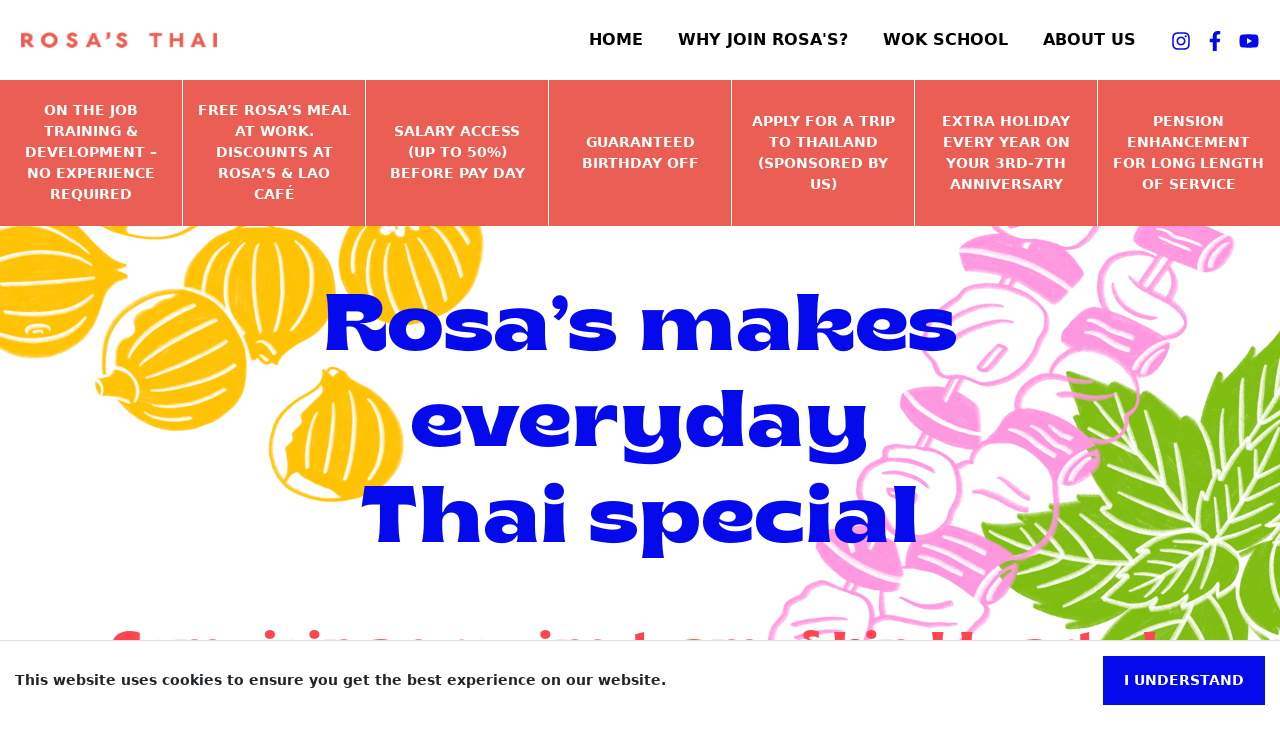

--- FILE ---
content_type: text/html; charset=utf-8
request_url: https://jobs.rosasthai.com/
body_size: 15069
content:
<!DOCTYPE html><html lang="en-GB"><head><meta charSet="utf-8"/><meta name="viewport" content="width=device-width"/><link href="https://storage.googleapis.com/talentfunnel-cms-career-site-storage/rosas/favicon_32x32_7af2dce4df/favicon_32x32_7af2dce4df.png" rel="icon" type="image/x-icon"/><link href="https://storage.googleapis.com/talentfunnel-cms-career-site-storage/rosas/custom_CSS_Rosas_0609_e838fb900e/custom_CSS_Rosas_0609_e838fb900e.css" rel="stylesheet"/><meta content="_yy07QcO1aEoWzbIJplAaDYNwDSJakD3aT6PQ5S_FPs" name="google-site-verification"/><link rel="preload" as="image" href="https://storage.googleapis.com/talentfunnel-cms-career-site-storage/rosas/logo_0fe19b7890/logo_0fe19b7890.png"/><link rel="preload" as="image" href="https://storage.googleapis.com/talentfunnel-cms-career-site-storage/rosas/FOH_86d65c8e96/FOH_86d65c8e96.jpg"/><link rel="preload" as="image" href="https://storage.googleapis.com/talentfunnel-cms-career-site-storage/rosas/Chef_d10a82cb17/Chef_d10a82cb17.jpg"/><link rel="preload" as="image" href="https://storage.googleapis.com/talentfunnel-cms-career-site-storage/rosas/Leadership_92a05117fc/Leadership_92a05117fc.jpg"/><meta name="next-head-count" content="10"/><link data-next-font="" rel="preconnect" href="/" crossorigin="anonymous"/><link rel="preload" href="/_next/static/css/6979cdda0619502f.css" as="style"/><link rel="stylesheet" href="/_next/static/css/6979cdda0619502f.css" data-n-g=""/><noscript data-n-css=""></noscript><script defer="" nomodule="" src="/_next/static/chunks/polyfills-42372ed130431b0a.js"></script><script src="/_next/static/chunks/webpack-07090d580504500a.js" defer=""></script><script src="/_next/static/chunks/framework-63d16ff2f5e08230.js" defer=""></script><script src="/_next/static/chunks/main-03e750bb38ae8f70.js" defer=""></script><script src="/_next/static/chunks/pages/_app-3b07365e23ff9a21.js" defer=""></script><script src="/_next/static/chunks/431-1877a61f3f6f737f.js" defer=""></script><script src="/_next/static/chunks/pages/index-72d120d3059cf0ac.js" defer=""></script><script src="/_next/static/EU3LZKlWZF3luXNmm4FAi/_buildManifest.js" defer=""></script><script src="/_next/static/EU3LZKlWZF3luXNmm4FAi/_ssgManifest.js" defer=""></script><style data-styled="" data-styled-version="5.3.7">.hnjXnh{background-color:#050aed;min-height:3rem;border:1px solid #050aed;color:#FFFFFF;border-radius:0px;}/*!sc*/
.hnjXnh:disabled{background-color:#8e91fd;border:1px solid #8e91fd;}/*!sc*/
.hnjXnh:hover,.hnjXnh:active,.hnjXnh:focus{background-color:#2a2ffb;border-color:#2a2ffb;box-shadow:0 0 0 0.25rem #f2f3ff;}/*!sc*/
.bzqfoy{background-color:#050aed;min-height:3.5rem;border:1px solid #050aed;color:#FFFFFF;border-radius:0px;}/*!sc*/
.bzqfoy:disabled{background-color:#8e91fd;border:1px solid #8e91fd;}/*!sc*/
.bzqfoy:hover,.bzqfoy:active,.bzqfoy:focus{background-color:#2a2ffb;border-color:#2a2ffb;box-shadow:0 0 0 0.25rem #f2f3ff;}/*!sc*/
.gHzWBk{background-color:#050aed;min-height:100%;border:1px solid #050aed;color:#FFFFFF;border-radius:0px;}/*!sc*/
.gHzWBk:disabled{background-color:#8e91fd;border:1px solid #8e91fd;}/*!sc*/
.gHzWBk:hover,.gHzWBk:active,.gHzWBk:focus{background-color:#2a2ffb;border-color:#2a2ffb;box-shadow:0 0 0 0.25rem #f2f3ff;}/*!sc*/
data-styled.g1[id="Button__StyledButton-sc-afdbba13-0"]{content:"hnjXnh,bzqfoy,gHzWBk,"}/*!sc*/
body{background-color:white;}/*!sc*/
data-styled.g5[id="sc-global-htVoeb1"]{content:"sc-global-htVoeb1,"}/*!sc*/
body a{-webkit-appearance:none !important;}/*!sc*/
data-styled.g6[id="sc-global-fLIrNk1"]{content:"sc-global-fLIrNk1,"}/*!sc*/
.kOHeYA{color:#050aed;display:inline-block;vertical-align:middle;min-width:20px;}/*!sc*/
.kOHfbc{color:#050aed;display:inline-block;vertical-align:middle;min-width:24px;}/*!sc*/
data-styled.g7[id="Icon__StyledIcon-sc-88224c89-0"]{content:"kOHeYA,kOHfbc,"}/*!sc*/
.flNPpx{min-height:100px;}/*!sc*/
data-styled.g9[id="Loader__StyledLoader-sc-6b4efca0-0"]{content:"flNPpx,"}/*!sc*/
.lgeiRr{min-width:3rem;}/*!sc*/
.lgeiRr:hover{cursor:pointer;}/*!sc*/
data-styled.g20[id="LocationControl__StyledGeoLocationButton-sc-28c6cd53-0"]{content:"lgeiRr,"}/*!sc*/
.ciPiXR{color:#FFFFFF;font-weight:700;font-size:0.85rem;}/*!sc*/
data-styled.g21[id="LocationControl__StyledGeoLocationIndicator-sc-28c6cd53-1"]{content:"ciPiXR,"}/*!sc*/
.bEytpm{background-color:#eb5e53;position:relative;margin-top:-1px;-webkit-flex-wrap:wrap;-ms-flex-wrap:wrap;flex-wrap:wrap;border-right:none;}/*!sc*/
@media (min-width:992px){.bEytpm{-webkit-flex-wrap:nowrap;-ms-flex-wrap:nowrap;flex-wrap:nowrap;}.bEytpm .keypoint-box:first-child{border-left:none;}}/*!sc*/
@media (max-width:992px){.bEytpm{-webkit-box-pack:center;-webkit-justify-content:center;-ms-flex-pack:center;justify-content:center;}.bEytpm .keypoint-box:nth-child(3n),.bEytpm .keypoint-box:last-child{border-right:1px solid white;}}/*!sc*/
.bEytpm:before{content:"";background-color:#eb5e53;width:1px;height:100%;position:absolute;top:0;left:0;}/*!sc*/
.bEytpm:after{content:"";background-color:#eb5e53;width:1px;height:100%;position:absolute;right:0;top:0;}/*!sc*/
data-styled.g34[id="KeyPointsBar__StyledBenefitsList-sc-b8246410-0"]{content:"bEytpm,"}/*!sc*/
.gqUNMX{color:white;border-left:1px solid white;border-top:1px solid white;min-height:90px;text-align:center;font-weight:bold;-webkit-flex:0 0 33.33%;-ms-flex:0 0 33.33%;flex:0 0 33.33%;min-width:0;font-size:11px;}/*!sc*/
@media (max-width:992px){.gqUNMX{-webkit-flex:1 0 33.33%;-ms-flex:1 0 33.33%;flex:1 0 33.33%;border-bottom:none;}}/*!sc*/
@media (min-width:992px){.gqUNMX{-webkit-flex:1 1 25%;-ms-flex:1 1 25%;flex:1 1 25%;border-top:none;font-size:1rem;}}/*!sc*/
.jycOGq{color:white;border-left:1px solid white;border-top:1px solid white;min-height:90px;text-align:center;font-weight:bold;-webkit-flex:0 0 33.33%;-ms-flex:0 0 33.33%;flex:0 0 33.33%;min-width:0;font-size:11px;}/*!sc*/
@media (max-width:992px){.jycOGq{-webkit-flex:1 0 33.33%;-ms-flex:1 0 33.33%;flex:1 0 33.33%;border-bottom:1px solid white;}}/*!sc*/
@media (min-width:992px){.jycOGq{-webkit-flex:1 1 25%;-ms-flex:1 1 25%;flex:1 1 25%;border-top:none;font-size:1rem;}}/*!sc*/
data-styled.g35[id="KeyPointsBar__StyledBenefit-sc-b8246410-1"]{content:"gqUNMX,jycOGq,"}/*!sc*/
.hsfGYQ{height:3rem;width:100%;}/*!sc*/
data-styled.g62[id="RoleSelect__StyledSelect-sc-cc8c07d0-0"]{content:"hsfGYQ,"}/*!sc*/
.dqEIxM{font-size:inherit;padding:0.5rem 0.5rem;color:#000000 !important;-webkit-text-decoration:none !important;text-decoration:none !important;-webkit-transition:color 0.2s ease-in-out !important;transition:color 0.2s ease-in-out !important;display:-webkit-box;display:-webkit-flex;display:-ms-flexbox;display:flex;-webkit-align-items:center;-webkit-box-align:center;-ms-flex-align:center;align-items:center;border-bottom:none;}/*!sc*/
@media (min-width:768px){.dqEIxM{color:#000 !important;}}/*!sc*/
.dqEIxM svg{color:inherit;}/*!sc*/
.dqEIxM:focus,.dqEIxM:hover{border:0 !important;}/*!sc*/
data-styled.g103[id="StyledLink__StyledNavLink-sc-2a5d9820-0"]{content:"dqEIxM,"}/*!sc*/
.iCjeRh a{color:#050aed;}/*!sc*/
data-styled.g112[id="Markdown__StyledReactMarkdown-sc-955606db-0"]{content:"iCjeRh,"}/*!sc*/
.jzqMAu{z-index:2;}/*!sc*/
data-styled.g137[id="BoxLink__StyledRoleName-sc-6f50e913-1"]{content:"jzqMAu,"}/*!sc*/
.fDprua{height:300px;width:100%;position:relative;min-height:300px;max-height:400px;max-width:100%;margin:0 auto;display:block;}/*!sc*/
data-styled.g138[id="BoxLink__StyledBoxLink-sc-6f50e913-2"]{content:"fDprua,"}/*!sc*/
.dYRBfI{height:-webkit-fit-content !important;height:-moz-fit-content !important;height:fit-content !important;}/*!sc*/
data-styled.g139[id="BoxLink__StyledContainer-sc-6f50e913-3"]{content:"dYRBfI,"}/*!sc*/
.gjSQZP{background-color:#050aed;color:white;height:3rem;border:none;-webkit-transition:background-color 0.2s linear;transition:background-color 0.2s linear;z-index:2;}/*!sc*/
@media (min-width:992px){.gjSQZP{padding:0 1.5rem;}}/*!sc*/
.gjSQZP:hover{background-color:#1a1a1a;box-shadow:none;}/*!sc*/
.gjSQZP:active{background-color:#333;box-shadow:none;}/*!sc*/
data-styled.g146[id="FindYourRole__StyledSearchButton-sc-525baac8-0"]{content:"gjSQZP,"}/*!sc*/
.hUSoxi{-webkit-flex:1 0 25%;-ms-flex:1 0 25%;flex:1 0 25%;}/*!sc*/
@media (max-width:992px){.hUSoxi{-webkit-flex:1 0 40%;-ms-flex:1 0 40%;flex:1 0 40%;}}/*!sc*/
data-styled.g147[id="FindYourRole__StyledWrapper-sc-525baac8-1"]{content:"hUSoxi,"}/*!sc*/
.dEqlbh{-webkit-flex:1 0 25%;-ms-flex:1 0 25%;flex:1 0 25%;gap:1rem;}/*!sc*/
@media (max-width:992px){.dEqlbh{-webkit-flex:1 0 40%;-ms-flex:1 0 40%;flex:1 0 40%;}}/*!sc*/
@media (max-width:768px){.dEqlbh{-webkit-flex-direction:row;-ms-flex-direction:row;flex-direction:row;}}/*!sc*/
data-styled.g148[id="FindYourRole__StyledBottomWrapper-sc-525baac8-2"]{content:"dEqlbh,"}/*!sc*/
.kYgflr{font-size:12px;}/*!sc*/
@media (min-width:992px){.kYgflr{font-size:1rem;}}/*!sc*/
data-styled.g149[id="FindYourRole__StyledText-sc-525baac8-3"]{content:"kYgflr,"}/*!sc*/
.bHzcfD{-webkit-flex-wrap:nowrap;-ms-flex-wrap:nowrap;flex-wrap:nowrap;}/*!sc*/
data-styled.g150[id="FindYourRole__StyledFindYourRole-sc-525baac8-4"]{content:"bHzcfD,"}/*!sc*/
.hZECSu{font-size:2rem;color:#fff;font-weight:bold;}/*!sc*/
@media (min-width:992px){.hZECSu{font-size:3rem;}}/*!sc*/
data-styled.g151[id="HeroText__StyledMotto-sc-128bcbdf-0"]{content:"hZECSu,"}/*!sc*/
.hSxAZ{z-index:1;}/*!sc*/
data-styled.g153[id="HeroText__StyledHeroText-sc-128bcbdf-2"]{content:"hSxAZ,"}/*!sc*/
.lhDWIt{background-size:cover;position:relative;background-repeat:no-repeat;}/*!sc*/
@media (min-width:360px){.lhDWIt{background-image:url(undefined);min-height:null;background-position:null;}}/*!sc*/
@media (min-width:576px){.lhDWIt{background-image:url(undefined) !important;min-height:null;background-position:null;}}/*!sc*/
@media (min-width:992px){.lhDWIt{background-image:url(undefined) !important;min-height:50vh;background-position:null;}}/*!sc*/
data-styled.g155[id="Hero__StyledHero-sc-8ebdba16-1"]{content:"lhDWIt,"}/*!sc*/
.gEpomC{z-index:11;}/*!sc*/
data-styled.g156[id="Hero__StyledHeroWrapper-sc-8ebdba16-2"]{content:"gEpomC,"}/*!sc*/
.fkihKB{min-height:50vh;}/*!sc*/
@media (max-width:576px){.fkihKB{min-height:null;}}/*!sc*/
data-styled.g157[id="Hero__StyledHeroContent-sc-8ebdba16-3"]{content:"fkihKB,"}/*!sc*/
.dLCCN{width:100%;}/*!sc*/
@media (min-width:992px){.dLCCN{height:450px !important;background-position-x:right;background-image:url(undefined);background-repeat:no-repeat;background-size:contain;}}/*!sc*/
.dLCCN:before{content:"";position:absolute;top:0;right:0;bottom:0;left:0;}/*!sc*/
data-styled.g185[id="StandardJobAlert__StyledContainer-sc-43a80e3f-0"]{content:"dLCCN,"}/*!sc*/
.jsYmbX{color:#FFFFFF;-webkit-transform:translate( 0px,0px );-ms-transform:translate( 0px,0px );transform:translate( 0px,0px );background-color:transparent;}/*!sc*/
@media (min-width:992px){.jsYmbX{max-width:680px;}}/*!sc*/
data-styled.g186[id="StandardJobAlert__StyledWrapper-sc-43a80e3f-1"]{content:"jsYmbX,"}/*!sc*/
.jEuLNB{height:50px;max-width:670px;font-size:20px;}/*!sc*/
.jEuLNB input{height:100%;border:none;}/*!sc*/
data-styled.g187[id="StandardJobAlert__StyledSignUp-sc-43a80e3f-2"]{content:"jEuLNB,"}/*!sc*/
.Ciwjw{width:120px;height:100%;}/*!sc*/
data-styled.g188[id="StandardJobAlert__StyledButtonWrapper-sc-43a80e3f-3"]{content:"Ciwjw,"}/*!sc*/
.jwpXXX{height:100%;width:100%;background-color:#050aed;color:#FFFFFF;border:none;outline:none;border-top-left-radius:0;border-bottom-left-radius:0;}/*!sc*/
.jwpXXX:disabled{background-color:#8e91fd;}/*!sc*/
.jwpXXX:hover,.jwpXXX:active,.jwpXXX:focus{background-color:#2a2ffb;}/*!sc*/
data-styled.g189[id="StandardJobAlert__StyledButton-sc-43a80e3f-4"]{content:"jwpXXX,"}/*!sc*/
.fLWYxY{min-height:100px;z-index:10;position:relative;background:transparent;border-radius:0px;}/*!sc*/
data-styled.g222[id="SearchBox__StyledSearchBox-sc-8b50e918-0"]{content:"fLWYxY,"}/*!sc*/
.dUsYjj{z-index:2;}/*!sc*/
.dUsYjj a:last-child{margin-right:0 !important;}/*!sc*/
data-styled.g274[id="SocialMediaLinks__StyledSocialMediaLinks-sc-c502c2d9-0"]{content:"dUsYjj,"}/*!sc*/
.easxpg{height:100%;background-color:#eb5e53;}/*!sc*/
.ivhJag{height:100%;background-color:transparent;}/*!sc*/
.ihYIhn{height:100%;background-color:#ff94dc;}/*!sc*/
data-styled.g283[id="CustomPage__StyledBackground-sc-557b346a-0"]{content:"easxpg,ivhJag,ihYIhn,"}/*!sc*/
.cYReA-d{height:-webkit-fit-content;height:-moz-fit-content;height:fit-content;background-repeat:no-repeat;background-position:null;}/*!sc*/
.cYReA-d > div:only-child{position:relative;height:100%;}/*!sc*/
.iIXRjx{height:-webkit-fit-content;height:-moz-fit-content;height:fit-content;background-repeat:no-repeat;background-position:center;}/*!sc*/
.iIXRjx > div:only-child{position:relative;height:100%;}/*!sc*/
.hQlgSG{height:-webkit-fit-content;height:-moz-fit-content;height:fit-content;background-repeat:no-repeat;background-position:right;}/*!sc*/
.hQlgSG > div:only-child{position:relative;height:100%;}/*!sc*/
data-styled.g284[id="CustomPage__StyledComponentWrapper-sc-557b346a-1"]{content:"cYReA-d,iIXRjx,hQlgSG,"}/*!sc*/
.cZzpQs{display:grid !important;grid-template-columns:repeat(12,1fr);grid-auto-rows:minmax(min-content,max-content);}/*!sc*/
data-styled.g285[id="CustomPage__GridLayout-sc-557b346a-2"]{content:"cZzpQs,"}/*!sc*/
.dnFfaV{height:100%;grid-area:auto / 1 / auto / 13;}/*!sc*/
data-styled.g286[id="CustomPage__GridItem-sc-557b346a-3"]{content:"dnFfaV,"}/*!sc*/
.crvThr{border:none !important;outline:none !important;box-shadow:none !important;display:none;}/*!sc*/
data-styled.g306[id="NavLinks__StyledToggle-sc-294219fe-2"]{content:"crvThr,"}/*!sc*/
.gebIkk{font-size:2rem;text-align:center;z-index:1;border-top:none;width:unset;}/*!sc*/
.gebIkk:hover .NavLinks__SubMenuWrapper-sc-294219fe-0{display:-webkit-box;display:-webkit-flex;display:-ms-flexbox;display:flex;}/*!sc*/
@media (max-width:992px){.gebIkk{margin-bottom:3.5rem;-webkit-box-pack:center;-webkit-justify-content:center;-ms-flex-pack:center;justify-content:center;}}/*!sc*/
@media (min-width:992px){.gebIkk{font-size:1rem;}}/*!sc*/
data-styled.g307[id="NavLinks__StyledMenuItem-sc-294219fe-3"]{content:"gebIkk,"}/*!sc*/
.jbdckW #nav-wrapper{display:unset;}/*!sc*/
.jbdckW .show #nav-wrapper{display:unset;}/*!sc*/
data-styled.g309[id="NavLinks__StyledNavLink-sc-294219fe-5"]{content:"jbdckW,"}/*!sc*/
.gjmBBF{position:unset;right:unset;left:unset;top:unset;}/*!sc*/
data-styled.g310[id="NavLinks__StyledCollapse-sc-294219fe-6"]{content:"gjmBBF,"}/*!sc*/
.ezvwzZ{height:100%;left:unset;top:unset;width:unset;background:unset;overflow:unset;display:unset;-webkit-flex-direction:unset;-ms-flex-direction:unset;flex-direction:unset;padding:unset;-webkit-box-pack:unset;-webkit-justify-content:unset;-ms-flex-pack:unset;justify-content:unset;position:unset;}/*!sc*/
data-styled.g311[id="NavLinks__Wrapper-sc-294219fe-7"]{content:"ezvwzZ,"}/*!sc*/
.bCzmQB{display:-webkit-box;display:-webkit-flex;display:-ms-flexbox;display:flex;-webkit-flex-direction:column;-ms-flex-direction:column;flex-direction:column;}/*!sc*/
.bCzmQB #nav-wrapper{background:white;}/*!sc*/
.bCzmQB #locale-selector .me-3{margin-right:0!important;}/*!sc*/
data-styled.g316[id="TopNavigation__StyledNavbarContainer-sc-175119eb-0"]{content:"bCzmQB,"}/*!sc*/
.hNaZyw{background:white;z-index:12;opacity:unset;}/*!sc*/
data-styled.g317[id="TopNavigation__StyledNavbar-sc-175119eb-1"]{content:"hNaZyw,"}/*!sc*/
.bhqaGm{height:19px;max-height:200px;width:100%;}/*!sc*/
data-styled.g318[id="TopNavigation__StyledNavigationWrapper-sc-175119eb-2"]{content:"bhqaGm,"}/*!sc*/
.jLlOpI{max-width:50%;width:233px;height:19px;max-height:200px;position:relative;left:unset;}/*!sc*/
data-styled.g320[id="TopNavigation__StyledBrand-sc-175119eb-4"]{content:"jLlOpI,"}/*!sc*/
.cROOMV{padding-left:0px;}/*!sc*/
data-styled.g323[id="_app__StyledPageContainer-sc-a0b07156-0"]{content:"cROOMV,"}/*!sc*/
.ecXsvj{color:#FFFFFF;font-size:1.25rem;}/*!sc*/
.ecXsvj:hover{color:#FFFFFF;-webkit-text-decoration:underline !important;text-decoration:underline !important;}/*!sc*/
data-styled.g324[id="BarFooter__StyledAnchor-sc-63bc9fd7-0"]{content:"ecXsvj,"}/*!sc*/
.hGKnmF{color:#050aed;}/*!sc*/
.hGKnmF a{-webkit-text-decoration:none;text-decoration:none;color:#050aed;}/*!sc*/
data-styled.g325[id="BarFooter__StyledBottomFooter-sc-63bc9fd7-1"]{content:"hGKnmF,"}/*!sc*/
.bkvBuh{background-color:#050aed;}/*!sc*/
data-styled.g326[id="BarFooter__StyledBarFooter-sc-63bc9fd7-2"]{content:"bkvBuh,"}/*!sc*/
</style></head><body><div id="__next"><noscript><iframe height="0" src="https://www.googletagmanager.com/ns.html?id=GTM-KLTVKTZ" style="display:none;visibility:hidden" title="gtm" width="0"></iframe></noscript><div class="Toastify"></div><style>
      #nprogress {
        pointer-events: none;
      }
      #nprogress .bar {
        background: #FF94DC;
        position: fixed;
        z-index: 9999;
        top: 0;
        left: 0;
        width: 100%;
        height: 3px;
      }
      #nprogress .peg {
        display: block;
        position: absolute;
        right: 0px;
        width: 100px;
        height: 100%;
        box-shadow: 0 0 10px #FF94DC, 0 0 5px #FF94DC;
        opacity: 1;
        -webkit-transform: rotate(3deg) translate(0px, -4px);
        -ms-transform: rotate(3deg) translate(0px, -4px);
        transform: rotate(3deg) translate(0px, -4px);
      }
      #nprogress .spinner {
        display: block;
        position: fixed;
        z-index: 1031;
        top: 15px;
        right: 15px;
      }
      #nprogress .spinner-icon {
        width: 18px;
        height: 18px;
        box-sizing: border-box;
        border: solid 2px transparent;
        border-top-color: #FF94DC;
        border-left-color: #FF94DC;
        border-radius: 50%;
        -webkit-animation: nprogresss-spinner 400ms linear infinite;
        animation: nprogress-spinner 400ms linear infinite;
      }
      .nprogress-custom-parent {
        overflow: hidden;
        position: relative;
      }
      .nprogress-custom-parent #nprogress .spinner,
      .nprogress-custom-parent #nprogress .bar {
        position: absolute;
      }
      @-webkit-keyframes nprogress-spinner {
        0% {
          -webkit-transform: rotate(0deg);
        }
        100% {
          -webkit-transform: rotate(360deg);
        }
      }
      @keyframes nprogress-spinner {
        0% {
          transform: rotate(0deg);
        }
        100% {
          transform: rotate(360deg);
        }
      }
    </style><div class="_app__StyledPageContainer-sc-a0b07156-0 cROOMV d-flex flex-column vh-100" id=""><div id="top-navigation" class="TopNavigation__StyledNavbarContainer-sc-175119eb-0 bCzmQB"><nav style="flex:0 0 80px" static="top" class="TopNavigation__StyledNavbar-sc-175119eb-1 hNaZyw navbar navbar-expand-lg navbar-light"><div class="px-4 position-relative justify-content-start container-fluid"><span class="TopNavigation__StyledBrand-sc-175119eb-4 jLlOpI me-0 header-logo navbar-brand"><a href="/"><span style="box-sizing:border-box;display:block;overflow:hidden;width:initial;height:initial;background:none;opacity:1;border:0;margin:0;padding:0;position:absolute;top:0;left:0;bottom:0;right:0"><img alt="Rosa&#x27;s Thai Careers site" src="https://storage.googleapis.com/talentfunnel-cms-career-site-storage/rosas/logo_0fe19b7890/logo_0fe19b7890.png" decoding="async" data-nimg="fill" style="position:absolute;top:0;left:0;bottom:0;right:0;box-sizing:border-box;padding:0;border:none;margin:auto;display:block;width:0;height:0;min-width:100%;max-width:100%;min-height:100%;max-height:100%;object-fit:contain"/></span></a></span><div class="TopNavigation__StyledNavigationWrapper-sc-175119eb-2 bhqaGm d-flex align-items-center justify-content-between" id="navbar-actions-wrapper"><div class="NavLinks__StyledNavLink-sc-294219fe-5 jbdckW h-100 w-100"><button aria-controls="navbar" type="button" aria-label="Toggle navigation" class="NavLinks__StyledToggle-sc-294219fe-2 crvThr h-100 navbar-toggler collapsed"><span class="navbar-toggler-icon"></span></button><div class="NavLinks__StyledCollapse-sc-294219fe-6 gjmBBF justify-content-end h-100 navbar-collapse collapse" id="navbar"><div id="nav-wrapper" class="NavLinks__Wrapper-sc-294219fe-7 ezvwzZ"><div class="h-100 navbar-nav"><div class="NavLinks__StyledMenuItem-sc-294219fe-3 gebIkk ms-lg-4 d-flex nav-item" id="navigation-menu-desktop"><a href="https://jobs.rosasthai.com/" data-rr-ui-event-key="https://jobs.rosasthai.com/" class="StyledLink__StyledNavLink-sc-2a5d9820-0 dqEIxM text-uppercase nav-link">Home</a></div><div class="NavLinks__StyledMenuItem-sc-294219fe-3 gebIkk ms-lg-4 d-flex nav-item" id="navigation-menu-desktop"><a href="/why-join-us" data-rr-ui-event-key="/why-join-us" class="StyledLink__StyledNavLink-sc-2a5d9820-0 dqEIxM text-uppercase nav-link">Why join Rosa&#x27;s?</a></div><div class="NavLinks__StyledMenuItem-sc-294219fe-3 gebIkk ms-lg-4 d-flex nav-item" id="navigation-menu-desktop"><a href="/wok-school" data-rr-ui-event-key="/wok-school" class="StyledLink__StyledNavLink-sc-2a5d9820-0 dqEIxM text-uppercase nav-link">Wok school</a></div><div class="NavLinks__StyledMenuItem-sc-294219fe-3 gebIkk ms-lg-4 d-flex nav-item" id="navigation-menu-desktop"><a href="https://rosasthai.com/rosas-story" data-rr-ui-event-key="https://rosasthai.com/rosas-story" class="StyledLink__StyledNavLink-sc-2a5d9820-0 dqEIxM text-uppercase nav-link">About us</a></div></div></div></div></div><div class="d-flex align-items-center ms-3"><div class="d-flex" id="locale-selector"></div><div class="SocialMediaLinks__StyledSocialMediaLinks-sc-c502c2d9-0 dUsYjj ms-3 d-none d-lg-block"><div class="d-flex align-items-center"><a aria-label="instagramFA" class="me-3" data-testid="instagramFA-icon" href="https://www.instagram.com/rosasthai/" rel="noreferrer" target="_blank"><svg class="Icon__StyledIcon-sc-88224c89-0 kOHeYA" color="#050aed" height="20px" viewBox="0 0 448 512" width="20px" xmlns="http://www.w3.org/2000/svg" xmlns:xlink="http://www.w3.org/1999/xlink"><path d="M224.1 141c-63.6 0-114.9 51.3-114.9 114.9s51.3 114.9 114.9 114.9S339 319.5 339 255.9 287.7 141 224.1 141zm0 189.6c-41.1 0-74.7-33.5-74.7-74.7s33.5-74.7 74.7-74.7 74.7 33.5 74.7 74.7-33.6 74.7-74.7 74.7zm146.4-194.3c0 14.9-12 26.8-26.8 26.8-14.9 0-26.8-12-26.8-26.8s12-26.8 26.8-26.8 26.8 12 26.8 26.8zm76.1 27.2c-1.7-35.9-9.9-67.7-36.2-93.9-26.2-26.2-58-34.4-93.9-36.2-37-2.1-147.9-2.1-184.9 0-35.8 1.7-67.6 9.9-93.9 36.1s-34.4 58-36.2 93.9c-2.1 37-2.1 147.9 0 184.9 1.7 35.9 9.9 67.7 36.2 93.9s58 34.4 93.9 36.2c37 2.1 147.9 2.1 184.9 0 35.9-1.7 67.7-9.9 93.9-36.2 26.2-26.2 34.4-58 36.2-93.9 2.1-37 2.1-147.8 0-184.8zM398.8 388c-7.8 19.6-22.9 34.7-42.6 42.6-29.5 11.7-99.5 9-132.1 9s-102.7 2.6-132.1-9c-19.6-7.8-34.7-22.9-42.6-42.6-11.7-29.5-9-99.5-9-132.1s-2.6-102.7 9-132.1c7.8-19.6 22.9-34.7 42.6-42.6 29.5-11.7 99.5-9 132.1-9s102.7-2.6 132.1 9c19.6 7.8 34.7 22.9 42.6 42.6 11.7 29.5 9 99.5 9 132.1s2.7 102.7-9 132.1z" fill="currentColor"></path></svg></a><a aria-label="facebookFA" class="me-3" data-testid="facebookFA-icon" href="https://www.facebook.com/RosasThaiUK/" rel="noreferrer" target="_blank"><svg class="Icon__StyledIcon-sc-88224c89-0 kOHeYA" color="#050aed" height="20px" viewBox="0 0 320 512" width="20px" xmlns="http://www.w3.org/2000/svg" xmlns:xlink="http://www.w3.org/1999/xlink"><path d="M279.14 288l14.22-92.66h-88.91v-60.13c0-25.35 12.42-50.06 52.24-50.06h40.42V6.26S260.43 0 225.36 0c-73.22 0-121.08 44.38-121.08 124.72v70.62H22.89V288h81.39v224h100.17V288z" fill="currentColor"></path></svg></a><a aria-label="youtubeFA" class="me-3" data-testid="youtubeFA-icon" href="https://www.youtube.com/c/RosasThaiCafeUK" rel="noreferrer" target="_blank"><svg class="Icon__StyledIcon-sc-88224c89-0 kOHeYA" color="#050aed" height="20px" viewBox="0 0 576 512" width="20px" xmlns="http://www.w3.org/2000/svg" xmlns:xlink="http://www.w3.org/1999/xlink"><path d="M549.655 124.083c-6.281-23.65-24.787-42.276-48.284-48.597C458.781 64 288 64 288 64S117.22 64 74.629 75.486c-23.497 6.322-42.003 24.947-48.284 48.597-11.412 42.867-11.412 132.305-11.412 132.305s0 89.438 11.412 132.305c6.281 23.65 24.787 41.5 48.284 47.821C117.22 448 288 448 288 448s170.78 0 213.371-11.486c23.497-6.321 42.003-24.171 48.284-47.821 11.412-42.867 11.412-132.305 11.412-132.305s0-89.438-11.412-132.305zm-317.51 213.508V175.185l142.739 81.205-142.739 81.201z" fill="currentColor"></path></svg></a></div></div></div></div></div></nav></div><div class="CustomPage__GridLayout-sc-557b346a-2 cZzpQs"><div class="CustomPage__GridItem-sc-557b346a-3 dnFfaV"><div class="CustomPage__StyledBackground-sc-557b346a-0 easxpg" id="reusable-components-key-points-bar-1"><div class="CustomPage__StyledComponentWrapper-sc-557b346a-1 cYReA-d" id="-reusable-components-key-points-bar-1-content"><div class="KeyPointsBar__StyledBenefitsList-sc-b8246410-0 bEytpm d-flex" data-testid="benefits-list"><div class="KeyPointsBar__StyledBenefit-sc-b8246410-1 gqUNMX py-4 px-3 d-flex align-items-center justify-content-center text-uppercase keypoint-box">ON THE JOB TRAINING &amp; DEVELOPMENT – NO EXPERIENCE REQUIRED</div><div class="KeyPointsBar__StyledBenefit-sc-b8246410-1 gqUNMX py-4 px-3 d-flex align-items-center justify-content-center text-uppercase keypoint-box">FREE ROSA’S MEAL AT WORK. DISCOUNTS AT ROSA’S &amp; LAO CAFÉ</div><div class="KeyPointsBar__StyledBenefit-sc-b8246410-1 gqUNMX py-4 px-3 d-flex align-items-center justify-content-center text-uppercase keypoint-box">SALARY ACCESS (UP TO 50%) BEFORE PAY DAY</div><div class="KeyPointsBar__StyledBenefit-sc-b8246410-1 gqUNMX py-4 px-3 d-flex align-items-center justify-content-center text-uppercase keypoint-box">GUARANTEED BIRTHDAY OFF</div><div class="KeyPointsBar__StyledBenefit-sc-b8246410-1 gqUNMX py-4 px-3 d-flex align-items-center justify-content-center text-uppercase keypoint-box">APPLY FOR A TRIP TO THAILAND (SPONSORED BY US)</div><div class="KeyPointsBar__StyledBenefit-sc-b8246410-1 gqUNMX py-4 px-3 d-flex align-items-center justify-content-center text-uppercase keypoint-box">EXTRA HOLIDAY EVERY YEAR ON YOUR 3rd-7th ANNIVERSARY</div><div class="KeyPointsBar__StyledBenefit-sc-b8246410-1 jycOGq py-4 px-3 d-flex align-items-center justify-content-center text-uppercase keypoint-box">PENSION ENHANCEMENT FOR LONG LENGTH OF SERVICE</div></div></div></div></div><div class="CustomPage__GridItem-sc-557b346a-3 dnFfaV"><div class="CustomPage__StyledBackground-sc-557b346a-0 ivhJag pt-5" id="reusable-components-hero-1"><div class="CustomPage__StyledComponentWrapper-sc-557b346a-1 iIXRjx" id="-reusable-components-hero-1-content"><div class="Hero__StyledHero-sc-8ebdba16-1 lhDWIt align-items-center d-flex flex-column position-relative"><div class="Hero__StyledHeroWrapper-sc-8ebdba16-2 gEpomC flex-grow-1 d-flex flex-column w-100"><div class="container-xxl position-relative"><div class="Hero__StyledHeroContent-sc-8ebdba16-3 fkihKB d-flex flex-grow-1 py-3 justify-content-center align-items-center" data-testid="hero-content"><div><div class="HeroText__StyledHeroText-sc-128bcbdf-2 hSxAZ"><div class="HeroText__StyledMottoWrapper-sc-128bcbdf-1 jBIseY"><div class="HeroText__StyledMotto-sc-128bcbdf-0 hZECSu"><div class="Markdown__StyledReactMarkdown-sc-955606db-0 iCjeRh"><h1>Rosa’s makes<br/> everyday<br/> Thai special</h1>
<h2>Come join a growing team of kind-hearted,<br/> hardworking food-lovers dedicated to serving up<br/> perfected Thai classics</h2></div></div></div></div></div></div></div></div></div></div></div></div><div class="CustomPage__GridItem-sc-557b346a-3 dnFfaV"><div class="CustomPage__StyledBackground-sc-557b346a-0 ivhJag" id="reusable-components-search-box-1"><div class="CustomPage__StyledComponentWrapper-sc-557b346a-1 cYReA-d container-xxl" id="-reusable-components-search-box-1-content"><div class="SearchBox__StyledSearchBox-sc-8b50e918-0 fLWYxY d-flex align-items-center justify-content-center py-4"><div class="w-100"><form class="find-your-role"><div class="FindYourRole__StyledFindYourRole-sc-525baac8-4 bHzcfD align-items-center d-flex"><div class="FindYourRole__StyledWrapper-sc-525baac8-1 hUSoxi me-3 mb-0 category"><style data-emotion="css fyq6mk-container">.css-fyq6mk-container{position:relative;box-sizing:border-box;width:100%;}</style><div class="RoleSelect__StyledSelect-sc-cc8c07d0-0 hsfGYQ border-0 h-100 css-fyq6mk-container"><style data-emotion="css 7pg0cj-a11yText">.css-7pg0cj-a11yText{z-index:9999;border:0;clip:rect(1px, 1px, 1px, 1px);height:1px;width:1px;position:absolute;overflow:hidden;padding:0;white-space:nowrap;}</style><span id="react-select-categorySelect-live-region" class="css-7pg0cj-a11yText"></span><span aria-live="polite" aria-atomic="false" aria-relevant="additions text" class="css-7pg0cj-a11yText"></span><style data-emotion="css k8b7m0-control">.css-k8b7m0-control{-webkit-align-items:center;-webkit-box-align:center;-ms-flex-align:center;align-items:center;background-color:hsl(0, 0%, 100%);border-color:hsl(0, 0%, 80%);border-radius:none;border-style:solid;border-width:1px;box-shadow:none;cursor:default;display:-webkit-box;display:-webkit-flex;display:-ms-flexbox;display:flex;-webkit-box-flex-wrap:wrap;-webkit-flex-wrap:wrap;-ms-flex-wrap:wrap;flex-wrap:wrap;-webkit-box-pack:justify;-webkit-justify-content:space-between;justify-content:space-between;min-height:38px;outline:0!important;position:relative;-webkit-transition:all 100ms;transition:all 100ms;box-sizing:border-box;height:3rem;}.css-k8b7m0-control:hover{border-color:hsl(0, 0%, 70%);}</style><div class="css-k8b7m0-control"><style data-emotion="css 1d8n9bt">.css-1d8n9bt{-webkit-align-items:center;-webkit-box-align:center;-ms-flex-align:center;align-items:center;display:grid;-webkit-flex:1;-ms-flex:1;flex:1;-webkit-box-flex-wrap:wrap;-webkit-flex-wrap:wrap;-ms-flex-wrap:wrap;flex-wrap:wrap;padding:2px 8px;-webkit-overflow-scrolling:touch;position:relative;overflow:hidden;box-sizing:border-box;}</style><div class="css-1d8n9bt"><style data-emotion="css 1790yis-placeholder">.css-1790yis-placeholder{color:hsl(0, 0%, 50%);grid-area:1/1/2/3;margin-left:2px;margin-right:2px;box-sizing:border-box;white-space:nowrap;overflow:hidden;text-overflow:ellipsis;}</style><div class="css-1790yis-placeholder" id="react-select-categorySelect-placeholder">Select role</div><style data-emotion="css ackcql">.css-ackcql{margin:2px;padding-bottom:2px;padding-top:2px;visibility:visible;color:hsl(0, 0%, 20%);-webkit-flex:1 1 auto;-ms-flex:1 1 auto;flex:1 1 auto;display:inline-grid;grid-area:1/1/2/3;grid-template-columns:0 min-content;box-sizing:border-box;}.css-ackcql:after{content:attr(data-value) " ";visibility:hidden;white-space:pre;grid-area:1/2;font:inherit;min-width:2px;border:0;margin:0;outline:0;padding:0;}</style><div class="css-ackcql" data-value=""><input class="" style="label:input;color:inherit;background:0;opacity:1;width:100%;grid-area:1 / 2;font:inherit;min-width:2px;border:0;margin:0;outline:0;padding:0" autoCapitalize="none" autoComplete="off" autoCorrect="off" id="react-select-categorySelect-input" spellcheck="false" tabindex="0" type="text" aria-autocomplete="list" aria-expanded="false" aria-haspopup="true" aria-label="Select role" role="combobox" aria-describedby="react-select-categorySelect-placeholder" value=""/></div></div><style data-emotion="css 1wy0on6">.css-1wy0on6{-webkit-align-items:center;-webkit-box-align:center;-ms-flex-align:center;align-items:center;-webkit-align-self:stretch;-ms-flex-item-align:stretch;align-self:stretch;display:-webkit-box;display:-webkit-flex;display:-ms-flexbox;display:flex;-webkit-flex-shrink:0;-ms-flex-negative:0;flex-shrink:0;box-sizing:border-box;}</style><div class="css-1wy0on6"><style data-emotion="css 1okebmr-indicatorSeparator">.css-1okebmr-indicatorSeparator{-webkit-align-self:stretch;-ms-flex-item-align:stretch;align-self:stretch;background-color:hsl(0, 0%, 80%);margin-bottom:8px;margin-top:8px;width:1px;box-sizing:border-box;}</style><span class="css-1okebmr-indicatorSeparator"></span><style data-emotion="css tlfecz-indicatorContainer">.css-tlfecz-indicatorContainer{color:hsl(0, 0%, 80%);display:-webkit-box;display:-webkit-flex;display:-ms-flexbox;display:flex;padding:8px;-webkit-transition:color 150ms;transition:color 150ms;box-sizing:border-box;}.css-tlfecz-indicatorContainer:hover{color:hsl(0, 0%, 60%);}</style><div class="css-tlfecz-indicatorContainer" aria-hidden="true"><style data-emotion="css 8mmkcg">.css-8mmkcg{display:inline-block;fill:currentColor;line-height:1;stroke:currentColor;stroke-width:0;}</style><svg height="20" width="20" viewBox="0 0 20 20" aria-hidden="true" focusable="false" class="css-8mmkcg"><path d="M4.516 7.548c0.436-0.446 1.043-0.481 1.576 0l3.908 3.747 3.908-3.747c0.533-0.481 1.141-0.446 1.574 0 0.436 0.445 0.408 1.197 0 1.615-0.406 0.418-4.695 4.502-4.695 4.502-0.217 0.223-0.502 0.335-0.787 0.335s-0.57-0.112-0.789-0.335c0 0-4.287-4.084-4.695-4.502s-0.436-1.17 0-1.615z"></path></svg></div></div></div></div></div><div class="FindYourRole__StyledBottomWrapper-sc-525baac8-2 dEqlbh d-flex bottom-wrapper"><div class="bg-white d-flex align-items-center flex-grow-1 last-field"><style data-emotion="css fyq6mk-container">.css-fyq6mk-container{position:relative;box-sizing:border-box;width:100%;}</style><div class="location-select css-fyq6mk-container"><style data-emotion="css 7pg0cj-a11yText">.css-7pg0cj-a11yText{z-index:9999;border:0;clip:rect(1px, 1px, 1px, 1px);height:1px;width:1px;position:absolute;overflow:hidden;padding:0;white-space:nowrap;}</style><span id="react-select-locationSelect-live-region" class="css-7pg0cj-a11yText"></span><span aria-live="polite" aria-atomic="false" aria-relevant="additions text" class="css-7pg0cj-a11yText"></span><style data-emotion="css tslt34-control">.css-tslt34-control{-webkit-align-items:center;-webkit-box-align:center;-ms-flex-align:center;align-items:center;background-color:hsl(0, 0%, 100%);border-color:hsl(0, 0%, 80%);border-radius:0;border-style:solid;border-width:1px;box-shadow:none;cursor:default;display:-webkit-box;display:-webkit-flex;display:-ms-flexbox;display:flex;-webkit-box-flex-wrap:wrap;-webkit-flex-wrap:wrap;-ms-flex-wrap:wrap;flex-wrap:wrap;-webkit-box-pack:justify;-webkit-justify-content:space-between;justify-content:space-between;min-height:38px;outline:0!important;position:relative;-webkit-transition:all 100ms;transition:all 100ms;box-sizing:border-box;border:border 1px #ccc;height:3rem;}.css-tslt34-control:hover{border-color:hsl(0, 0%, 70%);}</style><div class="css-tslt34-control"><style data-emotion="css 1d8n9bt">.css-1d8n9bt{-webkit-align-items:center;-webkit-box-align:center;-ms-flex-align:center;align-items:center;display:grid;-webkit-flex:1;-ms-flex:1;flex:1;-webkit-box-flex-wrap:wrap;-webkit-flex-wrap:wrap;-ms-flex-wrap:wrap;flex-wrap:wrap;padding:2px 8px;-webkit-overflow-scrolling:touch;position:relative;overflow:hidden;box-sizing:border-box;}</style><div class="css-1d8n9bt"><style data-emotion="css 1790yis-placeholder">.css-1790yis-placeholder{color:hsl(0, 0%, 50%);grid-area:1/1/2/3;margin-left:2px;margin-right:2px;box-sizing:border-box;white-space:nowrap;overflow:hidden;text-overflow:ellipsis;}</style><div class="css-1790yis-placeholder" id="react-select-locationSelect-placeholder">Town or Postcode</div><style data-emotion="css ackcql">.css-ackcql{margin:2px;padding-bottom:2px;padding-top:2px;visibility:visible;color:hsl(0, 0%, 20%);-webkit-flex:1 1 auto;-ms-flex:1 1 auto;flex:1 1 auto;display:inline-grid;grid-area:1/1/2/3;grid-template-columns:0 min-content;box-sizing:border-box;}.css-ackcql:after{content:attr(data-value) " ";visibility:hidden;white-space:pre;grid-area:1/2;font:inherit;min-width:2px;border:0;margin:0;outline:0;padding:0;}</style><div class="css-ackcql" data-value=""><input class="" style="label:input;color:inherit;background:0;opacity:1;width:100%;grid-area:1 / 2;font:inherit;min-width:2px;border:0;margin:0;outline:0;padding:0" autoCapitalize="none" autoComplete="off" autoCorrect="off" id="react-select-locationSelect-input" spellcheck="false" tabindex="0" type="text" aria-autocomplete="list" aria-expanded="false" aria-haspopup="true" aria-label="Location" role="combobox" aria-describedby="react-select-locationSelect-placeholder" value=""/></div></div><style data-emotion="css 1wy0on6">.css-1wy0on6{-webkit-align-items:center;-webkit-box-align:center;-ms-flex-align:center;align-items:center;-webkit-align-self:stretch;-ms-flex-item-align:stretch;align-self:stretch;display:-webkit-box;display:-webkit-flex;display:-ms-flexbox;display:flex;-webkit-flex-shrink:0;-ms-flex-negative:0;flex-shrink:0;box-sizing:border-box;}</style><div class="css-1wy0on6"><style data-emotion="css 1okebmr-indicatorSeparator">.css-1okebmr-indicatorSeparator{-webkit-align-self:stretch;-ms-flex-item-align:stretch;align-self:stretch;background-color:hsl(0, 0%, 80%);margin-bottom:8px;margin-top:8px;width:1px;box-sizing:border-box;}</style><span class="css-1okebmr-indicatorSeparator"></span></div><div class="LocationControl__StyledGeoLocationButton-sc-28c6cd53-0 lgeiRr d-flex justify-content-center align-items-center"><span class="LocationControl__StyledGeoLocationIndicator-sc-28c6cd53-1 ciPiXR"><svg class="Icon__StyledIcon-sc-88224c89-0 kOHfbc mx-2" color="#050aed" height="24px" viewBox="0 0 16 24" width="24px" xmlns="http://www.w3.org/2000/svg" xmlns:xlink="http://www.w3.org/1999/xlink"><path d="M16 8.18182C16 12.7005 8 24 8 24C8 24 0 12.7005 0 8.18182C0 3.66312 3.58172 0 8 0C12.4183 0 16 3.66312 16 8.18182Z" fill="currentColor"></path></svg></span></div></div></div></div><button type="submit" aria-label="Search vacancies" height="3rem" name="Search" class="Button__StyledButton-sc-afdbba13-0 hnjXnh text-uppercase fw-bold FindYourRole__StyledSearchButton-sc-525baac8-0 gjSQZP d-flex justify-content-center align-items-center flex-shrink-0 border-0 search-button btn btn-primary"><span class="FindYourRole__StyledText-sc-525baac8-3 kYgflr text-uppercase text-bold text-nowrap">Search</span></button></div></div></form></div></div></div></div></div><div class="CustomPage__GridItem-sc-557b346a-3 dnFfaV"><div class="CustomPage__StyledBackground-sc-557b346a-0 ivhJag mb-5" id="reusable-components-box-link-list-1"><div class="CustomPage__StyledComponentWrapper-sc-557b346a-1 cYReA-d container-xxl" id="-reusable-components-box-link-list-1-content"><div class="row"><div class="BoxLink__StyledContainer-sc-6f50e913-3 dYRBfI mb-4 col-lg-4 col-md-4 col-sm-6 col-12 position-relative" role="button"><a class="BoxLink__StyledBoxLink-sc-6f50e913-2 fDprua position-relative boxLink justify-content-center" href="/results?group=Floor+Team+Member"><div class="BoxLink__StyledRoleName-sc-6f50e913-1 jzqMAu p-3 d-flex flex-grow-1 position-absolute w-100 h-100 text-white text-center text-uppercase justify-content-center align-items-center"><div class="Markdown__StyledReactMarkdown-sc-955606db-0 iCjeRh"><p>Floor Team Member</p></div></div><span style="box-sizing:border-box;display:block;overflow:hidden;width:initial;height:initial;background:none;opacity:1;border:0;margin:0;padding:0;position:absolute;top:0;left:0;bottom:0;right:0"><img alt="Floor Team Member" src="https://storage.googleapis.com/talentfunnel-cms-career-site-storage/rosas/FOH_86d65c8e96/FOH_86d65c8e96.jpg" decoding="async" data-nimg="fill" style="position:absolute;top:0;left:0;bottom:0;right:0;box-sizing:border-box;padding:0;border:none;margin:auto;display:block;width:0;height:0;min-width:100%;max-width:100%;min-height:100%;max-height:100%;object-fit:contain"/></span></a></div><div class="BoxLink__StyledContainer-sc-6f50e913-3 dYRBfI mb-4 col-lg-4 col-md-4 col-sm-6 col-12 position-relative" role="button"><a class="BoxLink__StyledBoxLink-sc-6f50e913-2 fDprua position-relative boxLink justify-content-center" href="/results?group=Kitchen"><div class="BoxLink__StyledRoleName-sc-6f50e913-1 jzqMAu p-3 d-flex flex-grow-1 position-absolute w-100 h-100 text-white text-center text-uppercase justify-content-center align-items-center"><div class="Markdown__StyledReactMarkdown-sc-955606db-0 iCjeRh"><p>Kitchen</p></div></div><span style="box-sizing:border-box;display:block;overflow:hidden;width:initial;height:initial;background:none;opacity:1;border:0;margin:0;padding:0;position:absolute;top:0;left:0;bottom:0;right:0"><img alt="Kitchen" src="https://storage.googleapis.com/talentfunnel-cms-career-site-storage/rosas/Chef_d10a82cb17/Chef_d10a82cb17.jpg" decoding="async" data-nimg="fill" style="position:absolute;top:0;left:0;bottom:0;right:0;box-sizing:border-box;padding:0;border:none;margin:auto;display:block;width:0;height:0;min-width:100%;max-width:100%;min-height:100%;max-height:100%;object-fit:contain"/></span></a></div><div class="BoxLink__StyledContainer-sc-6f50e913-3 dYRBfI mb-4 col-lg-4 col-md-4 col-sm-6 col-12 position-relative" role="button"><a class="BoxLink__StyledBoxLink-sc-6f50e913-2 fDprua position-relative boxLink justify-content-center" href="/results?group=Leadership"><div class="BoxLink__StyledRoleName-sc-6f50e913-1 jzqMAu p-3 d-flex flex-grow-1 position-absolute w-100 h-100 text-white text-center text-uppercase justify-content-center align-items-center"><div class="Markdown__StyledReactMarkdown-sc-955606db-0 iCjeRh"><p>Leadership</p></div></div><span style="box-sizing:border-box;display:block;overflow:hidden;width:initial;height:initial;background:none;opacity:1;border:0;margin:0;padding:0;position:absolute;top:0;left:0;bottom:0;right:0"><img alt="Leadership" src="https://storage.googleapis.com/talentfunnel-cms-career-site-storage/rosas/Leadership_92a05117fc/Leadership_92a05117fc.jpg" decoding="async" data-nimg="fill" style="position:absolute;top:0;left:0;bottom:0;right:0;box-sizing:border-box;padding:0;border:none;margin:auto;display:block;width:0;height:0;min-width:100%;max-width:100%;min-height:100%;max-height:100%;object-fit:contain"/></span></a></div></div></div></div></div><div class="CustomPage__GridItem-sc-557b346a-3 dnFfaV"><div class="CustomPage__StyledBackground-sc-557b346a-0 ivhJag" id="reusable-components-latest-jobs-1"><div class="CustomPage__StyledComponentWrapper-sc-557b346a-1 cYReA-d container-xxl" id="-reusable-components-latest-jobs-1-content"><div class="Markdown__StyledReactMarkdown-sc-955606db-0 iCjeRh mb-4"><h2 class="text-center">
Latest vacancies
</h2></div><div class="Loader__StyledLoader-sc-6b4efca0-0 flNPpx d-flex justify-content-center align-items-center"><div class="spinner-border" role="status"></div></div></div></div></div><div class="CustomPage__GridItem-sc-557b346a-3 dnFfaV"><div class="CustomPage__StyledBackground-sc-557b346a-0 ivhJag" id="reusable-components-browse-all-vacancies-1"><div class="CustomPage__StyledComponentWrapper-sc-557b346a-1 cYReA-d container-xxl" id="-reusable-components-browse-all-vacancies-1-content"><div class="d-flex justify-content-center justify-content-lg-center"><a role="button" tabindex="0" href="/results" type="button" buttonColour="" buttonTextColour="" buttonHoverColour="" class="Button__StyledButton-sc-afdbba13-0 bzqfoy text-uppercase fw-bold px-5 d-flex justify-content-center align-items-center btn btn-primary">View all vacancies</a></div></div></div></div><div class="CustomPage__GridItem-sc-557b346a-3 dnFfaV"><div class="CustomPage__StyledBackground-sc-557b346a-0 ivhJag mb-2" id="reusable-components-venues-1"><div class="CustomPage__StyledComponentWrapper-sc-557b346a-1 cYReA-d container-xxl" id="-reusable-components-venues-1-content"><h2 class=" text-center mb-4">Restaurants recruiting</h2><div class="Loader__StyledLoader-sc-6b4efca0-0 flNPpx d-flex justify-content-center align-items-center"><div class="spinner-border" role="status"></div></div></div></div></div><div class="CustomPage__GridItem-sc-557b346a-3 dnFfaV"><div class="CustomPage__StyledBackground-sc-557b346a-0 ivhJag mb-5 pb-5" id="reusable-components-redirect-button-1"><div class="CustomPage__StyledComponentWrapper-sc-557b346a-1 cYReA-d container-xxl" id="-reusable-components-redirect-button-1-content"><div class="d-flex justify-content-center justify-content-lg-center"><a role="button" tabindex="0" href="/restaurants" type="button" style="background-color:transparent" class="Button__StyledButton-sc-afdbba13-0 bzqfoy text-uppercase fw-bold px-5 d-flex justify-content-center align-items-center btn btn-primary">Show all restaurants</a></div></div></div></div><div class="CustomPage__GridItem-sc-557b346a-3 dnFfaV"><div class="CustomPage__StyledBackground-sc-557b346a-0 ihYIhn" id="reusable-components-job-alert-1"><div class="CustomPage__StyledComponentWrapper-sc-557b346a-1 hQlgSG text-center container-xxl" id="-reusable-components-job-alert-1-content"><div class="StandardJobAlert__StyledContainer-sc-43a80e3f-0 dLCCN align-items-center d-flex flex-column justify-content-center position-relative py-3 py-lg-0" data-testid="job-alert-container"><div class="StandardJobAlert__StyledWrapper-sc-43a80e3f-1 jsYmbX p-3 p-md-5 w-100 job-alert-wrapper"><div class="Markdown__StyledReactMarkdown-sc-955606db-0 iCjeRh"><h2>Sign up for job alerts and hear when we have new vacancies</h2></div><div class="StandardJobAlert__StyledSignUp-sc-43a80e3f-2 jEuLNB d-flex" height="50px"><form class="w-100 d-flex align-items-center"><label class="visually-hidden" for="emailInput">Email address</label><input aria-label="Email address" class="px-3 flex-grow-1" id="emailInput" placeholder="Email address" type="text" name="email"/><div class="StandardJobAlert__StyledButtonWrapper-sc-43a80e3f-3 Ciwjw"><button type="submit" height="100%" class="Button__StyledButton-sc-afdbba13-0 gHzWBk text-uppercase fw-bold StandardJobAlert__StyledButton-sc-43a80e3f-4 jwpXXX text-uppercase btn btn-primary">Sign Up</button></div></form></div></div></div></div></div></div></div><div class="BarFooter__StyledBarFooter-sc-63bc9fd7-2 bkvBuh pt-3 py-md-0"><div class="container-xxl d-flex justify-content-center"><div class="row"><div class="col-md text-nowrap"><a class="BarFooter__StyledAnchor-sc-63bc9fd7-0 ecXsvj text-decoration-none p-md-3 text-uppercase d-block mb-3 my-md-3" href="https://www.rosasthaicafe.com/rosas-story">About us</a></div><div class="col-md text-nowrap"><a class="BarFooter__StyledAnchor-sc-63bc9fd7-0 ecXsvj text-decoration-none p-md-3 text-uppercase d-block mb-3 my-md-3" href="/why-join-us">Why join Rosa&#x27;s Thai</a></div><div class="col-md text-nowrap"><a class="BarFooter__StyledAnchor-sc-63bc9fd7-0 ecXsvj text-decoration-none p-md-3 text-uppercase d-block mb-3 my-md-3" href="/wok-school">Wok school</a></div><div class="col-md text-nowrap"><a class="BarFooter__StyledAnchor-sc-63bc9fd7-0 ecXsvj text-decoration-none p-md-3 text-uppercase d-block mb-3 my-md-3" href="https://www.rosasthaicafe.com/">Main website</a></div><div class="col-md text-nowrap"><a class="BarFooter__StyledAnchor-sc-63bc9fd7-0 ecXsvj text-decoration-none p-md-3 text-uppercase d-block mb-3 my-md-3" href="https://www.rosasthaicafe.com/privacy-and-cookie-policy">Privacy policy</a></div><div class="col-md text-nowrap"><a class="BarFooter__StyledAnchor-sc-63bc9fd7-0 ecXsvj text-decoration-none p-md-3 text-uppercase d-block mb-3 my-md-3" href="/restaurants">Restaurants</a></div></div></div></div><div class="container-xxl py-2"><div class="BarFooter__StyledBottomFooter-sc-63bc9fd7-1 hGKnmF d-flex justify-content-between align-items-center"><span class="me-5">© 2022 Rosas Thai</span><span class="me-5">Site by <a href="https://talent-funnel.com">Talent Funnel</a></span><a href="/sitemap">Sitemap</a></div></div></div></div><script id="__NEXT_DATA__" type="application/json">{"props":{"additionalFooterNavigation":[],"additionalHeaderNavigation":[],"countryCodeNavigation":[],"appConfig":{"googleMapsAPIKey":null,"additionalConfiguration":null,"siteName":"Rosa's Thai Careers site","logoWidth":233,"logoHeight":19,"logoAlignment":"left","location":null,"instagramLongLivedToken":null,"instagramFetchLimit":10,"googleMeasurementID":"GTM-KLTVKTZ","createdAt":"2022-06-07T15:41:45.377Z","updatedAt":"2023-04-06T14:53:01.329Z","locale":"en-GB","logoUrl":null,"facebookPixelId":null,"facebookDomainVerification":null,"googleSiteVerification":"_yy07QcO1aEoWzbIJplAaDYNwDSJakD3aT6PQ5S_FPs","useGtm":true,"oneTrustID":null,"removeDefaultCookies":null,"allowInteractiveApplications":null,"enableVenuePages":null,"showLocationRedirect":null,"additionalCSS":{"data":{"id":45,"attributes":{"name":"customCSS-Rosas-0609.css","alternativeText":"customCSS-Rosas-0609.css","caption":"customCSS-Rosas-0609.css","width":null,"height":null,"formats":null,"hash":"custom_CSS_Rosas_0609_e838fb900e","ext":".css","mime":"text/css","size":7.74,"url":"https://storage.googleapis.com/talentfunnel-cms-career-site-storage/rosas/custom_CSS_Rosas_0609_e838fb900e/custom_CSS_Rosas_0609_e838fb900e.css","previewUrl":null,"provider":"@strapi-community/strapi-provider-upload-google-cloud-storage","provider_metadata":null,"createdAt":"2022-09-07T08:52:37.554Z","updatedAt":"2022-09-07T08:52:37.554Z","related":[{"__type":"api::configuration.configuration","id":1,"googleMapsAPIKey":null,"additionalConfiguration":null,"siteName":"Rosa's Thai Careers site","logoWidth":233,"logoHeight":19,"logoAlignment":"left","location":null,"instagramLongLivedToken":null,"instagramFetchLimit":10,"googleMeasurementID":"GTM-KLTVKTZ","createdAt":"2022-06-07T15:41:45.377Z","updatedAt":"2023-04-06T14:53:01.329Z","locale":"en-GB","logoUrl":null,"facebookPixelId":null,"facebookDomainVerification":null,"googleSiteVerification":"_yy07QcO1aEoWzbIJplAaDYNwDSJakD3aT6PQ5S_FPs","useGtm":true,"oneTrustID":null,"removeDefaultCookies":null,"allowInteractiveApplications":null,"enableVenuePages":null,"showLocationRedirect":null}]}}},"contact":null,"favIcon":{"data":{"id":3,"attributes":{"name":"favicon-32x32.png","alternativeText":"favicon-32x32.png","caption":"favicon-32x32.png","width":32,"height":32,"formats":null,"hash":"favicon_32x32_7af2dce4df","ext":".png","mime":"image/png","size":0.31,"url":"https://storage.googleapis.com/talentfunnel-cms-career-site-storage/rosas/favicon_32x32_7af2dce4df/favicon_32x32_7af2dce4df.png","previewUrl":null,"provider":"@strapi-community/strapi-provider-upload-google-cloud-storage","provider_metadata":null,"createdAt":"2022-06-07T15:41:22.906Z","updatedAt":"2022-06-07T15:41:22.906Z","related":[{"__type":"api::configuration.configuration","id":2,"googleMapsAPIKey":null,"additionalConfiguration":null,"siteName":"Rosa's Thai Careers site","logoWidth":233,"logoHeight":19,"logoAlignment":"left","location":null,"instagramLongLivedToken":null,"instagramFetchLimit":10,"googleMeasurementID":null,"createdAt":"2022-06-07T15:42:04.070Z","updatedAt":"2022-06-21T08:28:16.109Z","locale":"th-TH","logoUrl":null,"facebookPixelId":null,"facebookDomainVerification":null,"googleSiteVerification":null,"useGtm":null,"oneTrustID":null,"removeDefaultCookies":null,"allowInteractiveApplications":null,"enableVenuePages":null,"showLocationRedirect":null},{"__type":"api::configuration.configuration","id":1,"googleMapsAPIKey":null,"additionalConfiguration":null,"siteName":"Rosa's Thai Careers site","logoWidth":233,"logoHeight":19,"logoAlignment":"left","location":null,"instagramLongLivedToken":null,"instagramFetchLimit":10,"googleMeasurementID":"GTM-KLTVKTZ","createdAt":"2022-06-07T15:41:45.377Z","updatedAt":"2023-04-06T14:53:01.329Z","locale":"en-GB","logoUrl":null,"facebookPixelId":null,"facebookDomainVerification":null,"googleSiteVerification":"_yy07QcO1aEoWzbIJplAaDYNwDSJakD3aT6PQ5S_FPs","useGtm":true,"oneTrustID":null,"removeDefaultCookies":null,"allowInteractiveApplications":null,"enableVenuePages":null,"showLocationRedirect":null}]}}},"font":{"data":null},"headerFont":{"data":null},"globalSeo":null,"logo":{"data":{"id":1,"attributes":{"name":"logo.png","alternativeText":"logo.png","caption":"logo.png","width":223,"height":19,"formats":null,"hash":"logo_0fe19b7890","ext":".png","mime":"image/png","size":1.17,"url":"https://storage.googleapis.com/talentfunnel-cms-career-site-storage/rosas/logo_0fe19b7890/logo_0fe19b7890.png","previewUrl":null,"provider":"@strapi-community/strapi-provider-upload-google-cloud-storage","provider_metadata":null,"createdAt":"2022-06-07T15:40:16.789Z","updatedAt":"2022-06-07T15:40:16.789Z","related":[{"__type":"api::configuration.configuration","id":2,"googleMapsAPIKey":null,"additionalConfiguration":null,"siteName":"Rosa's Thai Careers site","logoWidth":233,"logoHeight":19,"logoAlignment":"left","location":null,"instagramLongLivedToken":null,"instagramFetchLimit":10,"googleMeasurementID":null,"createdAt":"2022-06-07T15:42:04.070Z","updatedAt":"2022-06-21T08:28:16.109Z","locale":"th-TH","logoUrl":null,"facebookPixelId":null,"facebookDomainVerification":null,"googleSiteVerification":null,"useGtm":null,"oneTrustID":null,"removeDefaultCookies":null,"allowInteractiveApplications":null,"enableVenuePages":null,"showLocationRedirect":null},{"__type":"api::configuration.configuration","id":1,"googleMapsAPIKey":null,"additionalConfiguration":null,"siteName":"Rosa's Thai Careers site","logoWidth":233,"logoHeight":19,"logoAlignment":"left","location":null,"instagramLongLivedToken":null,"instagramFetchLimit":10,"googleMeasurementID":"GTM-KLTVKTZ","createdAt":"2022-06-07T15:41:45.377Z","updatedAt":"2023-04-06T14:53:01.329Z","locale":"en-GB","logoUrl":null,"facebookPixelId":null,"facebookDomainVerification":null,"googleSiteVerification":"_yy07QcO1aEoWzbIJplAaDYNwDSJakD3aT6PQ5S_FPs","useGtm":true,"oneTrustID":null,"removeDefaultCookies":null,"allowInteractiveApplications":null,"enableVenuePages":null,"showLocationRedirect":null}]}}},"rolesModeConfig":{"enabled":false,"createdAt":"2022-06-07T15:48:08.505Z","updatedAt":"2022-06-07T15:48:08.505Z"},"instagramPosts":{}},"appTheme":{"primaryColor":"#050aed","secondaryColor":null,"primaryBackgroundColor":"#ccc","secondaryBackgroundColor":"#FF94DC","textColor":null,"negativeTextColor":null,"jobCardBackgroundColor":null,"footerBackgroundColor":null,"buttonBorderRadius":null,"bodyBackgroundColor":"white","createdAt":"2022-06-07T15:46:45.996Z","updatedAt":"2022-06-07T15:46:45.996Z"},"boxLinksMapping":{"Floor Team Member":{"filterName":"category","filterValue":["Team Member","Kitchen Porter"]},"Kitchen":{"filterName":"category","filterValue":["Wok Chef","Line Chef","Head Chef","Sous Chef",""]},"Leadership":{"filterName":"category","filterValue":["Manager","Assistant Manager"]}},"footerLinks":[{"order":1,"id":8,"title":"About us","type":"EXTERNAL","path":null,"externalPath":"https://www.rosasthaicafe.com/rosas-story","uiRouterKey":"about-us","menuAttached":true,"collapsed":false,"createdAt":"2022-06-07T16:49:29.525Z","updatedAt":"2022-06-07T16:49:29.525Z","audience":[],"parent":null,"related":null,"items":null},{"order":2,"id":12,"title":"Why join Rosa's Thai","type":"INTERNAL","path":"why-join-us","externalPath":null,"uiRouterKey":"why-join-rosa's-thai","menuAttached":false,"collapsed":false,"createdAt":"2022-06-07T16:49:29.749Z","updatedAt":"2022-06-07T16:49:29.749Z","audience":[],"parent":null,"related":{"id":3,"name":"Why join us","slug":"why-join-us","pageType":"default","createdAt":"2022-06-07T16:08:05.634Z","updatedAt":"2025-10-23T12:01:26.821Z","showFooter":true,"locale":"en-GB","desktopLayout":null,"mobileLayout":null,"hideFromSitemap":null,"__contentType":"api::page.page","navigationItemId":12,"createdBy":{},"updatedBy":{}},"items":null},{"order":3,"id":13,"title":"Wok school","type":"INTERNAL","path":"wok-school","externalPath":null,"uiRouterKey":"wok-school","menuAttached":true,"collapsed":false,"createdAt":"2022-06-07T16:49:29.754Z","updatedAt":"2022-06-07T16:49:29.754Z","audience":[],"parent":null,"related":{"id":4,"name":"Wok school","slug":"wok-school","pageType":"default","createdAt":"2022-06-07T16:40:05.034Z","updatedAt":"2022-06-07T18:45:52.484Z","showFooter":null,"locale":"en-GB","desktopLayout":null,"mobileLayout":null,"hideFromSitemap":null,"__contentType":"api::page.page","navigationItemId":13,"createdBy":{},"updatedBy":{}},"items":null},{"order":4,"id":9,"title":"Main website","type":"EXTERNAL","path":null,"externalPath":" https://www.rosasthaicafe.com/","uiRouterKey":"main-website","menuAttached":true,"collapsed":false,"createdAt":"2022-06-07T16:49:29.525Z","updatedAt":"2022-06-07T16:49:29.525Z","audience":[],"parent":null,"related":null,"items":null},{"order":5,"id":10,"title":"Privacy policy","type":"EXTERNAL","path":null,"externalPath":"https://www.rosasthaicafe.com/privacy-and-cookie-policy","uiRouterKey":"privacy-policy","menuAttached":true,"collapsed":false,"createdAt":"2022-06-07T16:49:29.525Z","updatedAt":"2022-06-07T16:49:29.525Z","audience":[],"parent":null,"related":null,"items":null},{"order":6,"id":11,"title":"Restaurants","type":"INTERNAL","path":"restaurants","externalPath":null,"uiRouterKey":"restaurants","menuAttached":true,"collapsed":false,"createdAt":"2022-06-07T16:49:29.749Z","updatedAt":"2022-06-07T16:49:29.749Z","audience":[],"parent":null,"related":{"id":1,"name":"Restaurants","slug":"restaurants","pageType":"default","createdAt":"2022-06-07T16:05:51.569Z","updatedAt":"2024-10-17T08:39:15.116Z","showFooter":null,"locale":"en-GB","desktopLayout":null,"mobileLayout":null,"hideFromSitemap":null,"__contentType":"api::page.page","navigationItemId":11,"createdBy":{},"updatedBy":{}},"items":null}],"footer":{"additionalFooterNavigationText":null,"linkColor":null,"additionalConfiguration":null,"footerType":"bar","footerText":"© 2022 Rosas Thai","showFooter":true,"createdAt":"2022-06-07T15:43:00.037Z","updatedAt":"2022-06-07T18:19:40.074Z","customDesktopFooter":null,"locale":"en-GB","localizations":{"data":[]}},"icons":[],"socialmediaNavigation":[{"order":1,"id":5,"title":"instagramFA","type":"EXTERNAL","path":null,"externalPath":"https://www.instagram.com/rosasthai/","uiRouterKey":"instagramfa","menuAttached":true,"collapsed":false,"createdAt":"2022-06-07T16:47:06.866Z","updatedAt":"2022-06-07T16:47:06.866Z","audience":[],"parent":null,"related":null,"items":null},{"order":2,"id":6,"title":"facebookFA","type":"EXTERNAL","path":null,"externalPath":"https://www.facebook.com/RosasThaiUK/","uiRouterKey":"facebookfa","menuAttached":true,"collapsed":false,"createdAt":"2022-06-07T16:47:06.866Z","updatedAt":"2022-06-07T16:47:06.866Z","audience":[],"parent":null,"related":null,"items":null},{"order":3,"id":7,"title":"youtubeFA","type":"EXTERNAL","path":null,"externalPath":"https://www.youtube.com/c/RosasThaiCafeUK","uiRouterKey":"youtubefa","menuAttached":true,"collapsed":false,"createdAt":"2022-06-07T16:47:06.866Z","updatedAt":"2022-06-07T16:47:06.866Z","audience":[],"parent":null,"related":null,"items":null}],"roles":[{"id":1,"attributes":{"roleName":"Wok Chef","slug":"wok-chef","shortDescription":"This is a short description for Wok Chef role","longDescription":"This is a long description for Wok Chef role","vimeoID":null,"additionalConfiguration":null,"createdAt":"2022-06-07T14:54:08.414Z","updatedAt":"2022-06-07T14:54:08.414Z","roleKeyPoints":[],"thumbnail":{"data":null},"seo":null}},{"id":2,"attributes":{"roleName":"Line Chef","slug":"line-chef","shortDescription":"This is a short description for Line Chef role","longDescription":"This is a long description for Line Chef role","vimeoID":null,"additionalConfiguration":null,"createdAt":"2022-06-07T14:54:08.414Z","updatedAt":"2022-06-07T14:54:08.414Z","roleKeyPoints":[],"thumbnail":{"data":null},"seo":null}},{"id":3,"attributes":{"roleName":"Kitchen Porter","slug":"kitchen-porter","shortDescription":"This is a short description for Kitchen Porter role","longDescription":"This is a long description for Kitchen Porter role","vimeoID":null,"additionalConfiguration":null,"createdAt":"2022-06-07T14:54:08.414Z","updatedAt":"2022-06-07T14:54:08.414Z","roleKeyPoints":[],"thumbnail":{"data":null},"seo":null}},{"id":4,"attributes":{"roleName":"Sous Chef","slug":"sous-chef","shortDescription":"This is a short description for Sous Chef role","longDescription":"This is a long description for Sous Chef role","vimeoID":null,"additionalConfiguration":null,"createdAt":"2022-06-07T14:54:08.414Z","updatedAt":"2022-06-07T14:54:08.414Z","roleKeyPoints":[],"thumbnail":{"data":null},"seo":null}},{"id":5,"attributes":{"roleName":"Team Member","slug":"team-member","shortDescription":"This is a short description for Team Member role","longDescription":"This is a long description for Team Member role","vimeoID":null,"additionalConfiguration":null,"createdAt":"2022-06-07T14:54:08.414Z","updatedAt":"2022-06-07T14:54:08.414Z","roleKeyPoints":[],"thumbnail":{"data":null},"seo":null}},{"id":6,"attributes":{"roleName":"Supervisor","slug":"supervisor","shortDescription":"This is a short description for Supervisor role","longDescription":"This is a long description for Supervisor role","vimeoID":null,"additionalConfiguration":null,"createdAt":"2022-06-07T14:54:08.414Z","updatedAt":"2022-06-07T14:54:08.414Z","roleKeyPoints":[],"thumbnail":{"data":null},"seo":null}},{"id":7,"attributes":{"roleName":"Assistant Manager","slug":"assistant-manager","shortDescription":"This is a short description for Assistant Manager role","longDescription":"This is a long description for Assistant Manager role","vimeoID":null,"additionalConfiguration":null,"createdAt":"2022-06-07T14:54:08.414Z","updatedAt":"2022-06-07T14:54:08.414Z","roleKeyPoints":[],"thumbnail":{"data":null},"seo":null}},{"id":8,"attributes":{"roleName":"General Manager","slug":"general-manager","shortDescription":"This is a short description for General Manager role","longDescription":"This is a long description for General Manager role","vimeoID":null,"additionalConfiguration":null,"createdAt":"2022-06-07T14:54:08.414Z","updatedAt":"2022-06-07T14:54:08.414Z","roleKeyPoints":[],"thumbnail":{"data":null},"seo":null}},{"id":9,"attributes":{"roleName":"Preparation Chef","slug":"preparation-chef","shortDescription":"This is a short description for Preparation Chef role","longDescription":"This is a long description for Preparation Chef role","vimeoID":null,"additionalConfiguration":null,"createdAt":"2022-06-07T14:54:08.415Z","updatedAt":"2022-06-07T14:54:08.415Z","roleKeyPoints":[],"thumbnail":{"data":null},"seo":null}},{"id":10,"attributes":{"roleName":"Head Chef","slug":"head-chef","shortDescription":"This is a short description for Head Chef role","longDescription":"This is a long description for Head Chef role","vimeoID":null,"additionalConfiguration":null,"createdAt":"2022-06-21T08:30:24.557Z","updatedAt":"2022-06-21T08:30:24.557Z","roleKeyPoints":[],"thumbnail":{"data":null},"seo":null}},{"id":11,"attributes":{"roleName":"Kitchen Manager","slug":"kitchen-manager","shortDescription":"This is a short description for Kitchen Manager role","longDescription":"This is a long description for Kitchen Manager role","vimeoID":null,"additionalConfiguration":null,"createdAt":"2022-09-06T05:09:58.091Z","updatedAt":"2022-09-06T05:09:58.091Z","roleKeyPoints":[],"thumbnail":{"data":null},"seo":null}},{"id":12,"attributes":{"roleName":"Sales Manager","slug":"sales-manager","shortDescription":"This is a short description for Sales Manager role","longDescription":"This is a long description for Sales Manager role","vimeoID":null,"additionalConfiguration":null,"createdAt":"2022-09-06T05:09:58.092Z","updatedAt":"2022-09-06T05:09:58.092Z","roleKeyPoints":[],"thumbnail":{"data":null},"seo":null}},{"id":13,"attributes":{"roleName":"Senior General Manager","slug":"senior-general-manager","shortDescription":"This is a short description for Senior General Manager role","longDescription":"This is a long description for Senior General Manager role","vimeoID":null,"additionalConfiguration":null,"createdAt":"2022-09-06T05:09:58.092Z","updatedAt":"2022-09-06T05:09:58.092Z","roleKeyPoints":[],"thumbnail":{"data":null},"seo":null}},{"id":14,"attributes":{"roleName":"Sales and Events Manager ","slug":"sales-and-events-manager","shortDescription":"This is a short description for Sales and Events Manager  role","longDescription":"This is a long description for Sales and Events Manager  role","vimeoID":null,"additionalConfiguration":null,"createdAt":"2024-08-03T23:33:54.329Z","updatedAt":"2024-08-03T23:33:54.329Z","roleKeyPoints":[],"thumbnail":{"data":null},"seo":null}},{"id":15,"attributes":{"roleName":"Area Manager","slug":"area-manager","shortDescription":"This is a short description for Area Manager role","longDescription":"This is a long description for Area Manager role","vimeoID":null,"additionalConfiguration":null,"createdAt":"2025-09-18T13:36:43.631Z","updatedAt":"2025-09-18T13:36:43.631Z","roleKeyPoints":[],"thumbnail":{"data":null},"seo":null}}],"topNavigation":[{"order":1,"id":1,"title":"Home","type":"EXTERNAL","path":null,"externalPath":"https://jobs.rosasthai.com/","uiRouterKey":"home","menuAttached":true,"collapsed":false,"createdAt":"2022-06-07T16:44:31.211Z","updatedAt":"2022-06-07T16:44:31.211Z","audience":[],"parent":null,"related":null,"items":null},{"order":2,"id":3,"title":"Why join Rosa's?","type":"INTERNAL","path":"why-join-us","externalPath":null,"uiRouterKey":"why-join-rosa's","menuAttached":true,"collapsed":false,"createdAt":"2022-06-07T16:45:40.647Z","updatedAt":"2022-08-17T13:48:50.371Z","audience":[],"parent":null,"related":{"id":3,"name":"Why join us","slug":"why-join-us","pageType":"default","createdAt":"2022-06-07T16:08:05.634Z","updatedAt":"2025-10-23T12:01:26.821Z","showFooter":true,"locale":"en-GB","desktopLayout":null,"mobileLayout":null,"hideFromSitemap":null,"__contentType":"api::page.page","navigationItemId":3,"createdBy":{},"updatedBy":{}},"items":null},{"order":3,"id":4,"title":"Wok school","type":"INTERNAL","path":"wok-school","externalPath":null,"uiRouterKey":"wok-school","menuAttached":true,"collapsed":false,"createdAt":"2022-06-07T16:45:40.686Z","updatedAt":"2022-06-07T16:45:40.686Z","audience":[],"parent":null,"related":{"id":4,"name":"Wok school","slug":"wok-school","pageType":"default","createdAt":"2022-06-07T16:40:05.034Z","updatedAt":"2022-06-07T18:45:52.484Z","showFooter":null,"locale":"en-GB","desktopLayout":null,"mobileLayout":null,"hideFromSitemap":null,"__contentType":"api::page.page","navigationItemId":4,"createdBy":{},"updatedBy":{}},"items":null},{"order":4,"id":2,"title":"About us","type":"EXTERNAL","path":null,"externalPath":"https://rosasthai.com/rosas-story","uiRouterKey":"about-20us","menuAttached":true,"collapsed":false,"createdAt":"2022-06-07T16:45:40.630Z","updatedAt":"2025-02-27T16:53:58.645Z","audience":[],"parent":null,"related":null,"items":null}],"navbarSettings":{"styles":{"flex":"0 0 80px"},"position":"static","isOpaque":false,"opacity":0,"navbarText":null,"navbarTextColor":null,"background":"white","showLocaleSelector":true,"createdAt":"2022-06-07T15:47:07.894Z","updatedAt":"2025-06-04T18:00:42.794Z","customDesktopNavbar":null,"showSearch":null,"searchBarButtonText":null,"searchBarKeywordsText":null,"searchBarLocationText":null,"CSS":"#nav-wrapper {\nbackground:white;\n}\n#locale-selector .me-3 {\n    margin-right: 0!important;\n}","locale":"en-GB","type":null,"additionalConfig":null,"isOverlayingPage":null,"fullWidth":true,"socialMediaNavigation":{"id":1,"iconSize":20,"iconColor":"#050aed","socialMediaWrapperClassName":null},"jobAlert":null,"localizations":{"data":[]}},"popups":[],"slugsByPageTypeMap":{"default":"why-join-us"},"queryFilters":{},"fonts":[],"referer":{"refererSource":null,"path":"/"},"pageProps":{"locale":"en-GB","_nextI18Next":{"initialI18nStore":{"en-GB":{"common":{"sample":"testTranslation - en-GB"},"index":{"sample":"testTranslation - en-GB"}}},"initialLocale":"en-GB","ns":["common","index"],"userConfig":{"i18n":{"defaultLocale":"en-GB","locales":["en-GB","th-TH","de-DE","da","de","fr","en-US","ja","nl-NL","ko-KR","en-HK"]},"default":{"i18n":{"defaultLocale":"en-GB","locales":["en-GB","th-TH","de-DE","da","de","fr","en-US","ja","nl-NL","ko-KR","en-HK"]}}}},"homepage":{"id":1,"attributes":{"title":null,"createdAt":"2022-06-07T15:45:02.946Z","updatedAt":"2025-03-17T08:13:46.393Z","locale":"en-GB","additionalConfiguration":null,"desktopLayout":null,"mobileLayout":null,"content":[{"id":1,"__component":"reusable-components.key-points-bar","backgroundColor":"#eb5e53","uniqueId":null,"wrapperClassName":null,"componentClassName":null,"keyPointBackgroundColor":"#eb5e53","fullWidth":true,"border":null,"textColor":null,"useTemplate":null,"keyPoints":[{"id":2,"keyPoint":"ON THE JOB TRAINING \u0026 DEVELOPMENT – NO EXPERIENCE REQUIRED"},{"id":3,"keyPoint":"FREE ROSA’S MEAL AT WORK. DISCOUNTS AT ROSA’S \u0026 LAO CAFÉ"},{"id":4,"keyPoint":"SALARY ACCESS (UP TO 50%) BEFORE PAY DAY"},{"id":5,"keyPoint":"GUARANTEED BIRTHDAY OFF"},{"id":7,"keyPoint":"APPLY FOR A TRIP TO THAILAND (SPONSORED BY US)"},{"id":8,"keyPoint":"EXTRA HOLIDAY EVERY YEAR ON YOUR 3rd-7th ANNIVERSARY"},{"id":9,"keyPoint":"PENSION ENHANCEMENT FOR LONG LENGTH OF SERVICE"}]},{"id":1,"__component":"reusable-components.hero","fullWidth":true,"backgroundColor":"transparent","minHeight":"50vh","backgroundPosition":null,"uniqueId":null,"wrapperClassName":"pt-5","componentClassName":null,"horizontalTextAlignment":"center","verticalTextAlignment":"center","text":"# Rosa’s makes\u003cbr/\u003e everyday\u003cbr/\u003e Thai special\n## Come join a growing team of kind-hearted,\u003cbr/\u003e hardworking food-lovers dedicated to serving up\u003cbr/\u003e perfected Thai classics","showOverlay":false,"vimeoID":null,"contentClassName":null,"useTemplate":null,"overlayBackground":null,"videoHeroType":null,"volumeToggle":null,"alwaysShowImage":null,"showVideoModalButton":null,"CSS":null,"videoModalButtonText":null,"mobileMinHeight":null,"heroImage":{"data":null},"searchBoxComponent":null,"redirectComponent":null},{"id":1,"__component":"reusable-components.search-box","backgroundColor":"transparent","buttonText":"Search","minHeight":"100px","text":null,"resultsUrl":"/results","uniqueId":null,"wrapperClassName":null,"componentClassName":null,"geoLocationIndicatorText":null,"inlineFields":null,"useTemplate":null,"buttonColour":null,"buttonHoverColour":null,"buttonTextColour":null,"isOverlay":null,"innerBackgroundColour":null,"innerBorderRadius":null,"CSS":null,"filters":{"data":[]}},{"id":1,"__component":"reusable-components.box-link-list","url":"/results","imagesInRow":"three","backgroundColor":"transparent","uniqueId":null,"wrapperClassName":"mb-5","componentClassName":null,"boxHeight":"300px","boxWidth":null,"showOverlay":false,"objectFit":"contain","horizontalTextAlignment":null,"verticalTextAlignment":null,"useTemplate":null,"alignment":null,"boxLinks":[{"id":1,"query":"?group=Floor Team Member","name":"Floor Team Member","text":"Floor Team Member","filterMap":"Team Member\nKitchen Porter","filterName":"category","useTemplate":null,"hardcodedURL":null,"image":{"data":{"id":48,"attributes":{"name":"Rosa's Thai front of house staff","alternativeText":"Staff with Thai food","caption":"","width":739,"height":443,"formats":{"small":{"ext":".jpg","url":"https://storage.googleapis.com/talentfunnel-cms-career-site-storage/rosas/small_FOH_86d65c8e96/small_FOH_86d65c8e96.jpg","hash":"small_FOH_86d65c8e96","mime":"image/jpeg","name":"small_FOH.jpg","path":null,"size":30.82,"width":500,"height":300},"thumbnail":{"ext":".jpg","url":"https://storage.googleapis.com/talentfunnel-cms-career-site-storage/rosas/thumbnail_FOH_86d65c8e96/thumbnail_FOH_86d65c8e96.jpg","hash":"thumbnail_FOH_86d65c8e96","mime":"image/jpeg","name":"thumbnail_FOH.jpg","path":null,"size":9.6,"width":245,"height":147}},"hash":"FOH_86d65c8e96","ext":".jpg","mime":"image/jpeg","size":57.28,"url":"https://storage.googleapis.com/talentfunnel-cms-career-site-storage/rosas/FOH_86d65c8e96/FOH_86d65c8e96.jpg","previewUrl":null,"provider":"@strapi-community/strapi-provider-upload-google-cloud-storage","provider_metadata":null,"createdAt":"2023-01-03T14:57:44.442Z","updatedAt":"2023-01-03T15:15:52.068Z"}}}},{"id":3,"query":"?group=Kitchen","name":"Kitchen","text":"Kitchen","filterMap":"Wok Chef\nLine Chef\nHead Chef\nSous Chef\n","filterName":"category","useTemplate":null,"hardcodedURL":null,"image":{"data":{"id":47,"attributes":{"name":"Rosa's Thai wok chef","alternativeText":"Wok chef cooking with flames","caption":"","width":739,"height":443,"formats":{"small":{"ext":".jpg","url":"https://storage.googleapis.com/talentfunnel-cms-career-site-storage/rosas/small_Chef_d10a82cb17/small_Chef_d10a82cb17.jpg","hash":"small_Chef_d10a82cb17","mime":"image/jpeg","name":"small_Chef.jpg","path":null,"size":32.57,"width":500,"height":300},"thumbnail":{"ext":".jpg","url":"https://storage.googleapis.com/talentfunnel-cms-career-site-storage/rosas/thumbnail_Chef_d10a82cb17/thumbnail_Chef_d10a82cb17.jpg","hash":"thumbnail_Chef_d10a82cb17","mime":"image/jpeg","name":"thumbnail_Chef.jpg","path":null,"size":10.14,"width":245,"height":147}},"hash":"Chef_d10a82cb17","ext":".jpg","mime":"image/jpeg","size":60.2,"url":"https://storage.googleapis.com/talentfunnel-cms-career-site-storage/rosas/Chef_d10a82cb17/Chef_d10a82cb17.jpg","previewUrl":null,"provider":"@strapi-community/strapi-provider-upload-google-cloud-storage","provider_metadata":null,"createdAt":"2023-01-03T14:57:43.948Z","updatedAt":"2023-01-03T15:16:59.644Z"}}}},{"id":2,"query":"?group=Leadership","name":"Leadership","text":"Leadership","filterMap":"Manager\nAssistant Manager","filterName":"category","useTemplate":null,"hardcodedURL":null,"image":{"data":{"id":49,"attributes":{"name":"Rosa's Thai restaurant manager","alternativeText":"Restaurant manager","caption":"","width":739,"height":443,"formats":{"small":{"ext":".jpg","url":"https://storage.googleapis.com/talentfunnel-cms-career-site-storage/rosas/small_Leadership_92a05117fc/small_Leadership_92a05117fc.jpg","hash":"small_Leadership_92a05117fc","mime":"image/jpeg","name":"small_Leadership.jpg","path":null,"size":32.37,"width":500,"height":300},"thumbnail":{"ext":".jpg","url":"https://storage.googleapis.com/talentfunnel-cms-career-site-storage/rosas/thumbnail_Leadership_92a05117fc/thumbnail_Leadership_92a05117fc.jpg","hash":"thumbnail_Leadership_92a05117fc","mime":"image/jpeg","name":"thumbnail_Leadership.jpg","path":null,"size":9.77,"width":245,"height":147}},"hash":"Leadership_92a05117fc","ext":".jpg","mime":"image/jpeg","size":61.5,"url":"https://storage.googleapis.com/talentfunnel-cms-career-site-storage/rosas/Leadership_92a05117fc/Leadership_92a05117fc.jpg","previewUrl":null,"provider":"@strapi-community/strapi-provider-upload-google-cloud-storage","provider_metadata":null,"createdAt":"2023-01-03T14:57:44.646Z","updatedAt":"2023-01-03T15:17:26.465Z"}}}}]},{"id":1,"__component":"reusable-components.latest-jobs","numberOfJobs":4,"backgroundColor":"transparent","uniqueId":null,"wrapperClassName":null,"componentClassName":null,"title":"\u003ch2 class=\"text-center\"\u003e\nLatest vacancies\n\u003c/h2\u003e","jobCardType":"simple","jobsInRow":4,"useTemplate":null,"additionalConfig":null,"predefinedFilters":[]},{"id":1,"__component":"reusable-components.browse-all-vacancies","backgroundColor":"transparent","wrapperClassName":null,"componentClassName":null,"resultsPageHref":"/results","buttonText":"View all vacancies","buttonAlignment":"center","uniqueId":null,"useTemplate":null},{"id":1,"__component":"reusable-components.venues","title":"Restaurants recruiting","componentClassName":null,"wrapperClassName":"mb-2","backgroundColor":"transparent","placeCount":"4","uniqueId":null,"useTemplate":null,"venueIdentifierFilter":null,"placeholder":{"data":null}},{"id":1,"__component":"reusable-components.redirect-button","uniqueId":null,"backgroundColor":"transparent","wrapperClassName":"mb-5 pb-5","url":"/restaurants","buttonText":"Show all restaurants","buttonAlignment":null,"componentClassName":null,"useTemplate":null,"textColor":null},{"id":1,"__component":"reusable-components.job-alert","text":"## Sign up for job alerts and hear when we have new vacancies","inputHeight":"50px","buttonWidth":"120px","backgroundColor":"#ff94dc","containerHeight":"450px","xOffset":"0px","yOffset":"0px","backgroundPosition":"right","innerWidth":"680px","innerBackgroundColor":"transparent","inputFontSize":"20px","formPosition":"center","uniqueId":null,"wrapperClassName":null,"componentClassName":"text-center","agreementContent":"I hereby freely give Rosa's Thai Ltd consent to process my personal data relating to my application as described in the Privacy Policy.","privacyPolicyLink":"https://www.rosasthaicafe.com/privacy-and-cookie-policy","textColor":"negative","innerComponentBackgroundBlur":null,"title":null,"overlay":null,"backgroundSize":null,"fullWidth":false,"type":null,"useTemplate":null,"buttonText":null,"placeholderText":null,"buttonColour":null,"buttonTextColour":null,"buttonHoverColour":null,"formHeaderBackgroundColour":null,"backgroundImage":{"data":null}}],"seo":{"id":2,"metaTitle":"Rosa's Thai Jobs","metaDescription":"Apply for a job at Rosa's Thai. One of the fastest growing Thai restaurant groups in the UK.","keywords":null,"metaRobots":null,"metaImage":{"data":{"id":48,"attributes":{"name":"Rosa's Thai front of house staff","alternativeText":"Staff with Thai food","caption":"","width":739,"height":443,"formats":{"small":{"ext":".jpg","url":"https://storage.googleapis.com/talentfunnel-cms-career-site-storage/rosas/small_FOH_86d65c8e96/small_FOH_86d65c8e96.jpg","hash":"small_FOH_86d65c8e96","mime":"image/jpeg","name":"small_FOH.jpg","path":null,"size":30.82,"width":500,"height":300},"thumbnail":{"ext":".jpg","url":"https://storage.googleapis.com/talentfunnel-cms-career-site-storage/rosas/thumbnail_FOH_86d65c8e96/thumbnail_FOH_86d65c8e96.jpg","hash":"thumbnail_FOH_86d65c8e96","mime":"image/jpeg","name":"thumbnail_FOH.jpg","path":null,"size":9.6,"width":245,"height":147}},"hash":"FOH_86d65c8e96","ext":".jpg","mime":"image/jpeg","size":57.28,"url":"https://storage.googleapis.com/talentfunnel-cms-career-site-storage/rosas/FOH_86d65c8e96/FOH_86d65c8e96.jpg","previewUrl":null,"provider":"@strapi-community/strapi-provider-upload-google-cloud-storage","provider_metadata":null,"createdAt":"2023-01-03T14:57:44.442Z","updatedAt":"2023-01-03T15:15:52.068Z"}}}}}},"totalResults":0,"vacancies":[],"buckets":{}},"__N_SSP":true},"page":"/","query":{},"buildId":"EU3LZKlWZF3luXNmm4FAi","isFallback":false,"isExperimentalCompile":false,"gssp":true,"appGip":true,"locale":"en-GB","locales":["en-GB","th-TH","de-DE","da","de","fr","en-US","ja","nl-NL","ko-KR","en-HK"],"defaultLocale":"en-GB","scriptLoader":[]}</script></body></html>

--- FILE ---
content_type: text/css
request_url: https://storage.googleapis.com/talentfunnel-cms-career-site-storage/rosas/custom_CSS_Rosas_0609_e838fb900e/custom_CSS_Rosas_0609_e838fb900e.css
body_size: 7168
content:
@font-face {
	font-family: "BriceBold";
	src: url("https://jobs.rosasthai.com/fonts/BriceBold.otf") format("opentype"),
	url("https://jobs.rosasthai.com/fonts/BriceBold.otf") format("opentype");
	font-weight: 400;
	font-style: normal;
}

body {
	background: url(https://storage.googleapis.com/talentfunnel-cms-career-site-storage/rosas/background_1_835b7e6749/background_1_835b7e6749.png),
	url(https://storage.googleapis.com/talentfunnel-cms-career-site-storage/rosas/background_2_49d40b58fd/background_2_49d40b58fd.png),
	url(https://storage.googleapis.com/talentfunnel-cms-career-site-storage/rosas/background_3_18230ea5ac/background_3_18230ea5ac.png),
	url(https://storage.googleapis.com/talentfunnel-cms-career-site-storage/rosas/background_4_32362c8475/background_4_32362c8475.png),
	url(https://storage.googleapis.com/talentfunnel-cms-career-site-storage/rosas/background_5_9444effd44/background_5_9444effd44.png),
	url(https://storage.googleapis.com/talentfunnel-cms-career-site-storage/rosas/background_6_e6b5b93486/background_6_e6b5b93486.png),
	url(https://storage.googleapis.com/talentfunnel-cms-career-site-storage/rosas/background_7_ada9400a7f/background_7_ada9400a7f.png);


	background-position: top 90px left -40px,
	top 90px right 20px,
	top 300px right -200px,
	top 1200px left -100px,
	top 1550px left -100px,
	top 1300px right -200px,
	top 1600px right -150px;

	/*Middle backgrounds*/
	background-repeat: no-repeat;

	font-size: 16px !important;
}

@media screen and (max-width: 992px) {
	body {
		background-size: 30% auto;
	}
}


[id*="reusable-components-job-alert"] {
	background-position: top -50px left -40px,
	bottom -200px left -100px,
	top 20px right -50px,
	bottom -200px right -50px;

	background-image: url(https://storage.googleapis.com/talentfunnel-cms-career-site-storage/rosas/job_Alert_background_1_d390963089/job_Alert_background_1_d390963089.png),
	url(https://storage.googleapis.com/talentfunnel-cms-career-site-storage/rosas/job_Alert_background_2_3161ca7dd0/job_Alert_background_2_3161ca7dd0.png),
	url(https://storage.googleapis.com/talentfunnel-cms-career-site-storage/rosas/job_Alert_background_3_c9741fd79c/job_Alert_background_3_c9741fd79c.png),
	url(https://storage.googleapis.com/talentfunnel-cms-career-site-storage/rosas/job_Alert_background_4_2a1ad8d9f9/job_Alert_background_4_2a1ad8d9f9.png);

	background-repeat: no-repeat;
}

h1, h2, h3, h4, h5, h6 {
	font-family: BriceBold, serif;
}

@media screen and (max-width: 992px) {
	.boxLink {
		padding-bottom: 3rem;
	}
}

[class*="HeroText"] h1 {
	font-family: BriceBold, serif;
	text-align: center;
	font-size: 3rem;
	color: #050AED;
	margin-bottom: 4rem;
}


[id*="reusable-components-box-link-list"] [class*="BoxLink__StyledRoleName"] {
	font-family: BriceBold, serif;
	font-size: 2rem;
}


[id*="reusable-components-box-link-list"] [class*="BoxLink__StyledRoleName"] {
	top: 100%;
	position: absolute;
	justify-content: center;
	width: 100%;
	height: auto !important;
	color: #000 !important;
	font-size: 1.25rem;
}


@media screen and (min-width: 992px) {
	[class*="HeroText"] [class*="Markdown__StyledReactMarkdown"] h1  {
		font-size: 5.75rem !important;
	}

	[id*="reusable-components-hero"] [class*="HeroText"] h2 {
		font-size: 2rem;
	}

	[id*="reusable-components-box-link-list"] [class*="BoxLink__StyledRoleName"] {
		top: calc(100% + 1rem);
	}

	[id*="reusable-components-box-link-list"] {
		padding-bottom: 4rem;
	}
}

[class*="Hero__StyledHero"] {
	overflow: hidden;
}


[id*="reusable-components-hero"] [class*="HeroText"] h2 {
	text-align: center;
	color: #FF454F;
}

[class*="HeroText__StyledMotto"] div:first-child {
	display: flex;
	flex-direction: column;
	align-items: center;
}

[id*="reusable-components-box-link-list"] [class*="BoxLink__StyledOverlay"] {
	background-color: transparent;
}

[id*="-reusable-components-browse-all-vacancies"] {
	padding-bottom: 10rem;
	padding-top: 3rem;
}

[class*="__StyledComponentWrapper"] [class*="Markdown__StyledReactMarkdown"] h2 {
	font-size: 3rem;
	font-weight: bold;
}

[id*="reusable-components-latest-jobs"] h2 {
	color: #FF454F;
}

[id*="reusable-components-venues"] h2 {
	color: #050AED;
}

[id*="reusable-components-instagram-feed"] h2 {
	color: #FF94DC;
}

[id*="reusable-components-latest-jobs"] [class*="SimpleJobCard"] {
	color: white;
}

[id*="reusable-components-latest-jobs"] [class*="SimpleJobCard"]:hover {
	color: white;
}

[id*="reusable-components-latest-jobs"] .row div:nth-child(1) [class*="SimpleJobCard"] {
	background-color: #80D91A;
	color: white;
}

[id*="reusable-components-latest-jobs"] .row div:nth-child(2) [class*="SimpleJobCard"] {
	background-color: #FF7C1C;
}

[id*="reusable-components-latest-jobs"] .row div:nth-child(3) [class*="SimpleJobCard"] {
	background-color: #FF94DC;
}

[id*="reusable-components-latest-jobs"] .row div:nth-child(4) [class*="SimpleJobCard"] {
	background-color: #FF454F;
}

[class*="StyledVacancyListWrapper"] a {
	margin-bottom: 1rem;
	color: white !important;
	text-align: center;
	justify-content: center;
}

[class*="StyledVacancyListWrapper"] a:nth-child(1n) {
	background-color: #80D91A !important;
}

[class*="StyledVacancyListWrapper"] a:nth-child(2n) {
	background-color: #FF7C1C !important;
}

[class*="StyledVacancyListWrapper"] a:nth-child(3n) {
	background-color: #FF94DC !important;
}

[class*="StyledVacancyListWrapper"] a:nth-child(4n) {
	background-color: #66BCBA !important;
}

[class*="StyledVacancyListWrapper"] a.vacancySelected {
	box-shadow: inset 0 0 2px 2px rgba(0, 0, 0, 0.2);
}

[class*="StyledVacancyListWrapper"] [class*="VacancyImage__StyledVacancyImage"] {
	display: none !important;
}

[class*="SearchResults__StyledVacancyWrapper"] .vacancy-heading {
	font-size: 1.5rem;
	padding-bottom: 0 !important;
}

[class*="SearchResults__StyledVacancyWrapper"] .vacancy-heading,
[class*="SearchResults__StyledVacancyWrapper"] .vacancy-description {
	color: #050AED !important
}

[class*="SearchResults__StyledVacancyListWrapper"] h2:first-child {
	color: #FF7C1C !important
}

[class*="VacancyItem__StyledVacancy"] .vacancy-item-heading {
	margin-bottom: 3rem;
}

[class*="ApplicationFormModal__StyledHeadWrapper"] {
	background-color: white !important;
}

[class*="TopNavigation__StyledNavbar"] [class*="LocaleSelector__StyledFlagWrapper"] {
	margin-left: auto;
}

[class*="NavLinks__StyledMenuItem"] a {
	font-size: 16px;
	font-weight: bold;
}

#locale-selector {
	position: relative;
	top: -2px;
}

@media screen and (max-width: 992px) {
	#navbar-actions-wrapper {
		order: 2;
	}
}

[id*="wok-school"] h1 {
	color: #050AED;
	font-size: 4rem;
}

[id*="wok-school"] h2 {
	color: #FF94DC;
	font-size: 3rem;
}

[id*="wok-school"] h3 {
	color: #050AED;
	font-size: 2rem;
}

[id*="wok-school"] input[type="text"] {
	min-width: 0
}


[id*="reusable-components-job-alert"] [id*="wok-school"] h2 {
	color: #FFF !important;
	font-size: 2rem;
}


[id*="why-join-us"] h1 {
	color: #050AED;
	font-size: 4rem;
}

[id*="why-join-us"] h2 {
	color: #FF94DC;
	font-size: 3rem;
}

[id*="why-join-us"] h3 {
	color: #050AED;
	font-size: 2rem;
}

[id*="restaurants"] h2:first-child {
	color: #FF94DC;
	font-size: 4rem;
}

.specialText {
	color: #050AED !important;
}


[id*="restaurants"] h2:first-child {
	font-size: 3rem !important;
}

.specialText,
[class*="Markdown__StyledReactMarkdown"] h1 {
	font-size: 2.9rem !important;
}

[class*="StandardJobAlert__StyledSignUp"] input {
	min-width: 0;
	border-radius: 0;
}

[class*="SimpleJobCard__StyledJobBox"] h4 {
	height: 50px;
	padding-bottom: 0!important;
}

@media screen and (max-width: 767px) {
	[class*="FlexibleImage__StyledFlexibleImageWrapper"] {
		max-width: 200px !important;
		justify-content: center !important;
		margin: auto !important;
	}
}


--- FILE ---
content_type: application/javascript; charset=UTF-8
request_url: https://jobs.rosasthai.com/_next/static/chunks/pages/%5Bslug%5D-eea8980a0f3aaa92.js
body_size: 527
content:
(self.webpackChunk_N_E=self.webpackChunk_N_E||[]).push([[219],{18228:function(e,t,n){(window.__NEXT_P=window.__NEXT_P||[]).push(["/[slug]",function(){return n(46690)}])},46690:function(e,t,n){"use strict";n.r(t),n.d(t,{__N_SSP:function(){return b}});var s=n(85893),u=n(67294),a=n(29323),r=n(39332),i=n(89065),l=n(18431),c=n(39224),o=n(44241),f=n(95487),_=n(8266),b=!0;t.default=(0,a.Pi)(function(e){let t;let{page:n,slug:a,vacancies:b,totalResults:d,buckets:m}=e,{filtersStore:j,vacancyStore:w}=(0,o.mZ)(),h=(0,r.useRouter)(),p=(0,r.useParams)(),E=Object.fromEntries((0,r.useSearchParams)().entries()),N={...p,...E},{setSearchResults:Z,setSearchBuckets:g,setFilters:k,setResultsPagination:x}=j,{setSelectedVacancy:P,setIsVacancyLoading:T}=w;if((0,u.useEffect)(()=>{(async()=>{k(await (0,_.Z)(N,h.locale)),Z(b),g(m),x(d),P(null==b?void 0:b[0]),T(!1)})()},[b]),!n)return null;let{seo:v,showFooter:O,...S}=n.attributes;switch(n.attributes.pageType){case"jobList":t=(0,s.jsx)(c.Z,{standalone:!0});break;case"default":t=(0,s.jsx)(i.Z,{pageAttributes:S,slug:a});break;default:return null}let{configStore:y}=(0,o.mZ)(),{config:A}=y,C=(null==p?void 0:p.slug)==="internal-jobs",X={metaTitle:"".concat(A.siteName," | ").concat(n.attributes.name),noIndex:C,...v};return(0,s.jsxs)(s.Fragment,{children:[(0,s.jsx)(f.Z,{seoAttributes:X}),t,O&&(0,s.jsx)(l.Z,{})]})})}},function(e){e.O(0,[431,224,888,774,179],function(){return e(e.s=18228)}),_N_E=e.O()}]);

--- FILE ---
content_type: application/javascript; charset=UTF-8
request_url: https://jobs.rosasthai.com/_next/static/chunks/pages/index-72d120d3059cf0ac.js
body_size: 2825
content:
(self.webpackChunk_N_E=self.webpackChunk_N_E||[]).push([[405],{45728:function(e,t,o){(window.__NEXT_P=window.__NEXT_P||[]).push(["/",function(){return o(98964)}])},98964:function(e,t,o){"use strict";o.r(t),o.d(t,{__N_SSP:function(){return Y},default:function(){return q}});var r=o(85893),n=o(67294),i=o(29323),l=o(39332),s=o(18431),a=o(186),c=o(98140),u=o(44241),d=o(56839),m=o(88723),p=o(37431);let f=a.ZP.div.withConfig({displayName:"PlayButton__StyledPlayButton",componentId:"sc-f2ff714c-0"})(["background-color:",";color:#fff;border-radius:50%;width:84px;height:84px;cursor:pointer;position:relative;svg{position:absolute;left:50%;top:50%;transform:translate(-45%,-50%);}"],e=>{let{theme:t}=e;return t.primaryColor});var h=function(){return(0,r.jsx)(f,{children:(0,r.jsx)("svg",{className:"bi bi-play-fill",fill:"currentColor",height:"60",viewBox:"0 0 16 16",width:"60",xmlns:"http://www.w3.org/2000/svg",children:(0,r.jsx)("path",{d:"m11.596 8.697-6.363 3.692c-.54.313-1.233-.066-1.233-.697V4.308c0-.63.692-1.01 1.233-.696l6.363 3.692a.802.802 0 0 1 0 1.393z"})})})},g=o(41664),x=o.n(g),y=o(45697),v=o.n(y),b=o(87122);function N(e){let{as:t,children:o,className:n,href:i}=e;return(0,r.jsx)(x(),{as:t,href:i,passHref:!0,legacyBehavior:!0,children:(0,r.jsx)(j,{className:n,children:o})})}let j=(0,a.ZP)(b.Z.Link).withConfig({displayName:"StyledRoleLink__StyledNavLink",componentId:"sc-b5101168-0"})(["text-decoration:none !important;transition:color 0.2s ease-in-out !important;font-weight:bold;color:"," !important;background-color:"," !important;text-align:center;border-bottom:",";border-right:",";&:hover{color:"," !important;background-color:"," !important;}:nth-child(2n){border-right:none;}:last-child,:nth-last-child(2){border-bottom:none;}"],e=>{let{theme:t}=e;return t.textColor},e=>{let{theme:t}=e;return t.primaryBackgroundColor},e=>{let{theme:t}=e;return"1px solid ".concat(t.primaryColor)},e=>{let{theme:t}=e;return"1px solid ".concat(t.primaryColor)},e=>{let{theme:t}=e;return t.negativeTextColor},e=>{let{theme:t}=e;return t.primaryColor});N.propTypes={as:v().string,children:v().string.isRequired,className:v().string,href:v().string},N.defaultProps={as:null,className:null,href:null};let w=a.ZP.div.withConfig({displayName:"MobileHomepage__StyledOverlay",componentId:"sc-84af32e6-0"})(["opacity:",";position:absolute;color:#fff;background-color:",";top:0;left:0;right:0;bottom:0;cursor:pointer;"],e=>{let{isPaused:t}=e;return t?1:0},e=>{let{theme:t}=e;return t.footerBackgroundColor}),C=(0,a.F4)(["from{opacity:0}to{opacity:1}"]),_=a.ZP.div.withConfig({displayName:"MobileHomepage__StyledMobileRoleBrowser",componentId:"sc-84af32e6-1"})(["animation:",";animation-duration:0.3s;animation-iteration-count:1;position:absolute;"],C),P=a.ZP.div.withConfig({displayName:"MobileHomepage__StyledRolesGrid",componentId:"sc-84af32e6-2"})(["display:grid;grid-template-columns:1fr 1fr;grid-template-rows:1fr 1fr 1fr;gap:0 0;background:#fff;a{display:block;}"]);function k(){let{rolesStore:e}=(0,u.mZ)(),{roles:t}=e;return(0,r.jsx)(_,{className:"d-flex flex-column h-100",children:(0,r.jsx)(P,{className:"flex-grow-1",children:t.map(e=>(0,r.jsx)(N,{className:"p-3 d-flex align-items-center justify-content-center",href:"/roles/".concat(e.slug),children:e.roleName},e.slug))})})}var Z=(0,i.Pi)(function(){let[e,t]=(0,n.useState)(!0),{homepageStore:o}=(0,u.mZ)(),{mobileVimeoId:i}=o;return i&&(0,r.jsx)(m.Z,{controls:!1,endVideoView:(0,r.jsx)(k,{}),isPaused:e,timeToStop:14,vimeoID:i,children:(0,r.jsxs)(w,{className:"d-flex align-items-center justify-content-center flex-column",isPaused:e,onTouchStart:()=>t(!e),children:[(0,r.jsx)("div",{className:"d-flex flex-column align-items-center justify-content-center",children:(0,r.jsxs)("h1",{className:"my-5 text-center",children:["WELCOME TO GAILS",(0,r.jsx)("br",{}),"TAKE A LOOK AROUND"]})}),(0,r.jsx)(h,{}),(0,r.jsx)("h6",{className:"py-5",children:"PUT YOUR HEADPHONES ON"})]})})}),S=o(99245),T=o.n(S),O=o(26727);let E=(0,a.F4)(["from{opacity:0}to{opacity:1}"]),L=a.ZP.div.withConfig({displayName:"RoleBrowserOverlay__StyledRoleBrowser",componentId:"sc-bc6c20bc-0"})(["position:absolute;animation:",";animation-duration:0.5s;animation-iteration-count:1;left:0;top:0;background-image:linear-gradient( 180deg,rgba(0,0,0,0) 0%,rgba(0,0,0,0) 50%,rgba(0,0,0,0.45) 80%,rgba(0,0,0,0.8) 100% );"],E),B=(0,a.ZP)(b.Z.Link).withConfig({displayName:"RoleBrowserOverlay__StyledNavLink",componentId:"sc-bc6c20bc-1"})(["width:180px;height:40px;display:flex;justify-content:center;align-items:center;text-align:center;background-color:",";color:",";border:none;outline:none;position:"," !important;text-transform:uppercase;@media (min-width:","){top:"," !important;left:"," !important;}@media (max-width:","){top:"," !important;left:"," !important;}@media (max-width:","){top:"," !important;left:"," !important;}&:hover{background-color:",";color:",";}"],e=>{let{theme:t}=e;return t.primaryColor},e=>{let{theme:t}=e;return t.negativeTextColor},e=>{let{positionX:t,positionY:o}=e;return T()(t)||T()(o)?"static":"fixed"},O.Z.XL_DESKTOP,e=>{let{positionX:t}=e;return null==t?void 0:t.lg},e=>{let{positionY:t}=e;return null==t?void 0:t.lg},O.Z.XL_DESKTOP,e=>{let{positionX:t}=e;return null==t?void 0:t.md},e=>{let{positionY:t}=e;return null==t?void 0:t.md},O.Z.DESKTOP,e=>{let{positionX:t}=e;return null==t?void 0:t.sm},e=>{let{positionY:t}=e;return null==t?void 0:t.sm},e=>{let{theme:t}=e;return t.primaryBackgroundColor},e=>{let{theme:t}=e;return t.textColor});function I(e){let{as:t,children:o,className:n,href:i,positionX:l,positionY:s}=e;return(0,r.jsx)(x(),{as:t,href:i,passHref:!0,legacyBehavior:!0,children:(0,r.jsx)(B,{className:n,positionX:l,positionY:s,children:o})})}var R=(0,i.Pi)(function(){let{rolesStore:e}=(0,u.mZ)(),{roles:t}=e;return(0,r.jsx)(L,{className:"h-100 w-100",children:(0,r.jsx)("div",{className:"container-fluid row",children:t.map(e=>{var t,o,n,i;return(0,r.jsx)(I,{href:"roles/".concat(e.slug),positionX:null==e?void 0:null===(o=e.additionalConfiguration)||void 0===o?void 0:null===(t=o.buttons)||void 0===t?void 0:t.posx,positionY:null==e?void 0:null===(i=e.additionalConfiguration)||void 0===i?void 0:null===(n=i.buttons)||void 0===n?void 0:n.posy,children:e.roleName},e.slug)})})})});function H(e){let{as:t,children:o,className:n,href:i,onClick:l}=e;return(0,r.jsx)(x(),{as:t,href:i,passHref:!0,scroll:!1,legacyBehavior:!0,children:(0,r.jsx)(X,{className:n,onClick:l,children:o})})}I.propTypes={as:v().string,children:v().string,className:v().string,href:v().string,positionX:v().shape({lg:v().string,md:v().string,sm:v().string}),positionY:v().shape({lg:v().string,md:v().string,sm:v().string})},I.defaultProps={as:null,children:null,className:null,href:null,positionX:{lg:"0%",md:"0%",sm:"0%"},positionY:{lg:"0%",md:"0%",sm:"0%"}};let X=(0,a.ZP)(b.Z.Link).withConfig({displayName:"StyledLink__StyledNavLink",componentId:"sc-3910365-0"})(["text-decoration:none !important;transition:color 0.2s ease-in-out !important;font-weight:bold;font-size:1rem;color:white !important;position:absolute;left:3rem;bottom:6rem;&.active{color:"," !important;}&:hover{color:"," !important;}&:focus{color:"," !important;border:0 !important;}"],e=>{let{theme:t}=e;return t.primaryColor},e=>{let{theme:t}=e;return t.negativeTextColor},e=>{let{theme:t}=e;return t.negativeTextColor});function A(){return(0,r.jsxs)(r.Fragment,{children:[(0,r.jsx)("h2",{className:"text-uppercase",children:"Welcome to Gails"}),(0,r.jsx)("h2",{className:"text-uppercase",children:"Take a look around"}),(0,r.jsx)("h5",{className:"text-uppercase",children:"Turn your sound on!"})]})}H.propTypes={as:v().string,children:v().string.isRequired,className:v().string,href:v().string,onClick:v().func.isRequired},H.defaultProps={as:null,className:null,href:null};var D=(0,i.Pi)(function(){let{setIsInteractive:e}=(0,c.mr)(),{homepageStore:t}=(0,u.mZ)(),[o,i]=(0,n.useState)(),{isMobile:l}=(0,p.Z)(),{footerBackgroundColor:s}=(0,a.Fg)(),{desktopVimeoId:f}=t;return l?(0,r.jsx)(Z,{}):f&&(0,r.jsx)(m.Z,{controls:!1,endVideoView:(0,r.jsx)(R,{}),headingText:(0,r.jsx)(A,{}),isPaused:o,overlayColor:s,setIsPaused:i,timeToStop:26,vimeoID:f,withOverlay:!0,children:(0,r.jsxs)(H,{className:"pt-5 mt-auto d-flex text-uppercase",href:"/",onClick:()=>e(!1),children:[(0,r.jsx)(d.Z,{className:"me-4",icon:"arrowLeft",size:36}),"Is our interactive experience not to your taste?",(0,r.jsx)("br",{}),"Visit our original employment site"]})})}),F=o(89065),V=(0,i.Pi)(function(){let{homepageStore:e}=(0,u.mZ)(),{homepage:t}=e;return t?(0,r.jsx)(F.Z,{pageAttributes:t}):null}),K=o(95487),M=o(8266),Y=!0,q=(0,i.Pi)(function(e){let{homepage:t,vacancies:o,totalResults:i,buckets:a}=e,{isInteractive:d}=(0,c.mr)(),{homepageStore:m,footerStore:p,filtersStore:f,vacancyStore:h}=(0,u.mZ)(),{setHomepage:g,hasVideos:x}=m,{setSearchResults:y,setFilters:v,setResultsPagination:b,setSearchBuckets:N}=f,{setSelectedVacancy:j,setIsVacancyLoading:w}=h,C=(0,l.useRouter)(),_=(0,l.useParams)();return(0,n.useEffect)(()=>{(async()=>{v(await (0,M.Z)(_,C.locale)),y(o),b(i),j(null==o?void 0:o[0]),w(!1),N(a)})()},[o]),(0,n.useEffect)(()=>{g(t.attributes)},[JSON.stringify(t.attributes)]),(0,r.jsxs)(r.Fragment,{children:[(0,r.jsx)(K.Z,{seoAttributes:t.seo}),d&&x?(0,r.jsx)(D,{}):(0,r.jsxs)(r.Fragment,{children:[(0,r.jsx)(V,{}),p.showFooter&&(0,r.jsx)(s.Z,{})]})]})})}},function(e){e.O(0,[431,888,774,179],function(){return e(e.s=45728)}),_N_E=e.O()}]);

--- FILE ---
content_type: application/javascript; charset=UTF-8
request_url: https://jobs.rosasthai.com/_next/static/chunks/431-1877a61f3f6f737f.js
body_size: 3436
content:
"use strict";(self.webpackChunk_N_E=self.webpackChunk_N_E||[]).push([[431],{18431:function(e,t,n){n.d(t,{Z:function(){return Q}});var l=n(85893);n(67294);var i=n(29323),a=n(44241),r=n(41664),s=n.n(r),o=n(186);let c=o.ZP.a.withConfig({displayName:"BarFooter__StyledAnchor",componentId:"sc-63bc9fd7-0"})(["color:",";font-size:1.25rem;&:hover{color:",";text-decoration:underline !important;}"],e=>{let{theme:t}=e;return t.negativeTextColor},e=>{let{theme:t}=e;return t.negativeTextColor}),d=o.ZP.div.withConfig({displayName:"BarFooter__StyledBottomFooter",componentId:"sc-63bc9fd7-1"})(["color:",";a{text-decoration:none;color:",";}"],e=>{let{theme:t}=e;return t.primaryColor},e=>{let{theme:t}=e;return t.primaryColor}),m=o.ZP.div.withConfig({displayName:"BarFooter__StyledBarFooter",componentId:"sc-63bc9fd7-2"})(["background-color:",";"],e=>{let{theme:t}=e;return"".concat(t.primaryColor)});var h=(0,i.Pi)(function(){let{navigationStore:e,footerStore:t}=(0,a.mZ)(),{footerLinks:n}=e,{footerText:i}=t;return(0,l.jsxs)(l.Fragment,{children:[(0,l.jsx)(m,{className:"pt-3 py-md-0",children:(0,l.jsx)("div",{className:"container-xxl d-flex justify-content-center",children:(0,l.jsx)("div",{className:"row",children:n.map(e=>{let t=e.path?"/".concat(e.path):e.externalPath;return(0,l.jsx)("div",{className:"col-md text-nowrap",children:(0,l.jsx)(s(),{href:t,passHref:!0,legacyBehavior:!0,children:(0,l.jsx)(c,{className:"text-decoration-none p-md-3 text-uppercase d-block mb-3 my-md-3",children:e.title})})},e.id)})})})}),(0,l.jsx)("div",{className:"container-xxl py-2",children:(0,l.jsxs)(d,{className:"d-flex justify-content-between align-items-center",children:[(0,l.jsx)("span",{className:"me-5",children:i}),(0,l.jsxs)("span",{className:"me-5",children:["Site by ",(0,l.jsx)("a",{href:"https://talent-funnel.com",children:"Talent Funnel"})]}),(0,l.jsx)(s(),{href:"/sitemap",children:"Sitemap"})]})})]})}),x=n(94184),u=n.n(x),p=n(99245),f=n.n(p),j=n(89755),v=n.n(j),N=n(26727),g=n(45697),b=n.n(g);let y=o.ZP.ul.withConfig({displayName:"NavigationColumns__StyledList",componentId:"sc-6b3c1f5a-0"})(["padding-left:0;column-count:2;column-gap:4rem;@media (min-width:","){column-gap:",";column-count:",";}li{list-style:none;}"],N.Z.DESKTOP,e=>{let{footerNavigationConfig:t}=e;return t.columnGap||"50px"},e=>{let{footerNavigationConfig:t}=e;return t.columnCount||"2"});function C(e){let{navigationLinks:t,navigationItemClassName:n="mb-4",listClassName:i="mb-5"}=e,{footerStore:r}=(0,a.mZ)(),{additionalConfiguration:s}=r;if(f()(t))return null;let o=u()("text-uppercase",n);return(0,l.jsx)(y,{className:i,footerNavigationConfig:(null==s?void 0:s.footerNavigation)||{},children:t.map(e=>{let t=e.path?"/".concat(e.path):e.externalPath;return(0,l.jsx)("li",{className:o,children:(0,l.jsx)("a",{href:t,children:e.title})},"".concat(e.title))})})}var Z=(0,i.Pi)(C);C.propTypes={listClassName:b().string,navigationItemClassName:b().string,navigationLinks:b().arrayOf(b().shape({externalPath:b().string,title:b().string})).isRequired},C.defaultProps={listClassName:"mb-5",navigationItemClassName:"mb-4"};var w=n(95408);let P=o.ZP.footer.withConfig({displayName:"CenteredFooter__StyledFooter",componentId:"sc-d4a83b83-0"})(["background-color:",";color:",";a{text-decoration:none;color:inherit;&:hover{text-decoration:underline;}}"],e=>{let{theme:t}=e;return t.footerBackgroundColor},e=>{let{theme:t}=e;return t.negativeTextColor}),S=o.ZP.span.withConfig({displayName:"CenteredFooter__StyledText",componentId:"sc-d4a83b83-1"})(["font-size:28px;line-height:31px;width:80%;@media (min-width:","){width:50%;}@media (min-width:","){font-size:34px;line-height:38px;width:65%;}"],N.Z.TABLET,N.Z.DESKTOP),_=o.ZP.span.withConfig({displayName:"CenteredFooter__StyledPhoneNumber",componentId:"sc-d4a83b83-2"})(["font-size:2rem;white-space:nowrap;@media (min-width:","){font-size:3rem;margin-bottom:4.5rem;}@media (min-width:","){font-size:3.75rem;margin-bottom:4.5rem;}font-weight:700;position:relative;"],N.Z.TABLET,N.Z.DESKTOP);var T=function(){var e,t,n,i;let{navigationStore:r,configStore:o,footerStore:c}=(0,a.mZ)(),{footerLinks:d,socialmediaNavigation:m}=r,{config:h}=o,{footerText:x}=c,p=u()("d-flex align-items-center",{"justify-content-between":!f()(m),"justify-content-end":f()(m)}),j=null==h?void 0:null===(n=h.logo)||void 0===n?void 0:null===(t=n.data)||void 0===t?void 0:null===(e=t.attributes)||void 0===e?void 0:e.url,N=null==h?void 0:null===(i=h.contact)||void 0===i?void 0:i.phoneNumber;return(0,l.jsx)(P,{children:(0,l.jsxs)("div",{className:"container-xxl py-4",children:[(0,l.jsxs)("div",{className:"row pt-lg-5",children:[j&&(0,l.jsx)("div",{className:"mb-4 d-flex flex-column",children:(0,l.jsx)(s(),{href:(null==h?void 0:h.logoUrl)||"/",children:(0,l.jsx)(v(),{alt:null==h?void 0:h.siteName,height:null==h?void 0:h.logoHeight,src:j,width:null==h?void 0:h.logoWidth})})}),(0,l.jsx)("div",{className:"col-lg-4 d-flex mb-4",children:x&&(0,l.jsx)(S,{children:x})}),(0,l.jsxs)("div",{className:"col-lg-4 d-flex flex-column",children:[N&&(0,l.jsx)(_,{className:"d-flex mb-5 mb-lg-5 fw-bold",children:N}),!f()(d)&&(0,l.jsx)("div",{children:(0,l.jsx)(Z,{navigationItemClassName:"mb-3",navigationLinks:d})})]})]}),(0,l.jsxs)("div",{className:p,children:[!f()(m)&&(0,l.jsx)(w.Z,{mediaLinksWrapperClassName:null}),(0,l.jsxs)("span",{children:[(0,l.jsxs)("span",{className:"me-5",children:["Site by ",(0,l.jsx)("a",{href:"https://talent-funnel.com",children:"Talent Funnel"})]}),(0,l.jsx)(s(),{href:"/sitemap",children:"Sitemap"})]})]})]})})},k=n(67481),F=(0,i.Pi)(function(){let{footerStore:e}=(0,a.mZ)();return f()(e.customDesktopFooter)?null:(0,l.jsx)(k.Z,{children:e.customDesktopFooter})}),I=n(37431);let E=o.ZP.div.withConfig({displayName:"AdditionalFooter__StyledAdditionalFooter",componentId:"sc-f32cb2e4-0"})(["color:#000;a{color:",";}"],e=>{let{theme:t}=e;return"".concat(t.primaryColor)});var L=(0,i.Pi)(function(){let{footerStore:e,navigationStore:t}=(0,a.mZ)(),{additionalFooterNavigation:n}=t,{additionalFooterNavigationText:i}=e,{isMobile:r}=(0,I.Z)(),o=u()("d-flex",{"flex-column align-items-center":r,"justify-content-between":!r});return(0,l.jsxs)(E,{className:o,children:[r&&(0,l.jsxs)("div",{className:"text-center mb-4",children:[(0,l.jsx)("span",{className:"d-block mb-4",children:i}),n.map(e=>(0,l.jsx)("p",{children:(0,l.jsx)("a",{href:e.externalPath,children:"".concat(e.title)})},e.title))]}),!r&&(0,l.jsxs)("div",{children:[i&&(0,l.jsx)("span",{className:"me-1",children:i}),n.map(e=>(0,l.jsxs)("span",{children:[(0,l.jsx)("span",{className:"me-1",children:"/"}),(0,l.jsx)("a",{className:"me-1",href:e.externalPath,children:"".concat(e.title)})]},e.title))]}),(0,l.jsxs)("div",{children:[(0,l.jsxs)("span",{className:"me-5",children:["Site by ",(0,l.jsx)("a",{href:"https://talent-funnel.com",children:"Talent Funnel"})]}),(0,l.jsx)(s(),{href:"/sitemap",children:"Sitemap"})]})]})});let B=o.ZP.div.withConfig({displayName:"ContactInfo__StyledContact",componentId:"sc-943346b0-0"})(["display:flex;flex-direction:column;"]);var M=(0,i.Pi)(function(){let{configStore:e}=(0,a.mZ)(),{contact:t}=e.config;return f()(t)?null:(0,l.jsxs)(B,{children:[t.phoneNumber&&(0,l.jsxs)("p",{className:"mb-2",children:["TELEPHONE:"," ",(0,l.jsx)("a",{href:"tel:".concat(t.phoneNumber),children:t.phoneNumber})]}),t.email&&(0,l.jsxs)("p",{className:"mb-2",children:["EMAIL: ",(0,l.jsx)("a",{href:"mailto:".concat(t.email),children:t.email})]})]})}),O=n(87122),A=n(98140),D=n(56839);let z=(0,o.ZP)(O.Z.Link).withConfig({displayName:"ModeToggle__StyledNavLink",componentId:"sc-edb479a4-0"})(["text-decoration:none !important;transition:color 0.2s ease-in-out !important;font-weight:bold;font-size:0.75rem;color:white !important;&.active{color:"," !important;}&:hover{color:"," !important;}&:focus{color:"," !important;border:0 !important;}"],e=>{let{theme:t}=e;return t.primaryColor},e=>{let{theme:t}=e;return t.negativeTextColor},e=>{let{theme:t}=e;return t.negativeTextColor});var H=(0,i.Pi)(function(){let{configStore:e}=(0,a.mZ)(),{rolesModeConfig:t}=e.config,{isInteractive:n,setIsInteractive:i}=(0,A.mr)();return t?!n&&(null==t?void 0:t.enabled)&&(0,l.jsx)(s(),{href:"/",passHref:!0,scroll:!1,legacyBehavior:!0,children:(0,l.jsxs)(z,{className:"d-flex mb-3 mt-lg-0 mt-md-0 mt-5",onClick:()=>setTimeout(()=>i(!0),500),children:[(0,l.jsx)(D.Z,{className:"me-4",icon:"arrowLeft",size:36}),"OH MY GOSH. I MESSED UP SO BAD.",(0,l.jsx)("br",{}),"GET ME TO THE INTERACTIVE DEMO"]})}):null});let G=o.ZP.footer.withConfig({displayName:"DefaultFooter__StyledFooter",componentId:"sc-74cc8d4e-0"})(["background-color:",";color:",";a{text-decoration:none;color:",";&:hover{text-decoration:underline;}}"],e=>{let{theme:t}=e;return t.footerBackgroundColor},e=>{let{theme:t}=e;return t.negativeTextColor},e=>{let{$linkColor:t}=e;return"".concat(t||"inherit")});var K=(0,i.Pi)(function(){let{navigationStore:e,footerStore:t}=(0,a.mZ)(),{footerLinks:n,additionalFooterNavigation:i,isAdditionalFooterNavigationUsed:r}=e,{externalClasses:o,iconColor:c,isRowReversed:d,linkColor:m}=t,{isMobile:h}=(0,I.Z)(),x=u()({"col-md-4":f()(o),"d-flex":!f()(o),[o]:!f()(o),"flex-column-reverse align-items-center":h,"justify-content-between":d}),p=u()({"mb-5":h,"ms-3":!h}),j=u()({"mb-3 mx-4 text-center":h,"mb-5":!h}),v=u()("col-md-5 ms-auto col-lg-4 col-xl-3",{"mb-5":r});return(0,l.jsx)(G,{$linkColor:m,children:(0,l.jsxs)("div",{className:"container-xxl py-4",children:[(0,l.jsxs)("div",{className:"row",children:[!f()(n)&&(0,l.jsxs)("div",{className:x,children:[(0,l.jsx)(Z,{listClassName:j,navigationLinks:n}),d&&(0,l.jsx)(w.Z,{iconColor:c,mediaLinksWrapperClassName:p})]}),(0,l.jsxs)("div",{className:v,children:[!d&&(0,l.jsx)(w.Z,{iconColor:c}),(0,l.jsx)(M,{}),!r&&(0,l.jsxs)("div",{className:"m-0 text-end",children:[(0,l.jsxs)("span",{className:"me-5",children:["Site by ",(0,l.jsx)("a",{href:"https://talent-funnel.com",children:"Talent Funnel"})]}),(0,l.jsx)(s(),{href:"/sitemap",children:"Sitemap"})]})]}),r&&(0,l.jsx)(L,{additionalFooterNavigation:i})]}),(0,l.jsx)(H,{})]})})});let R=o.ZP.div.withConfig({displayName:"MultiColumn__StyledNavigationColumn",componentId:"sc-93aa0b17-0"})(["margin-right:",";"],e=>{let{columnGap:t}=e;return t||"50px"});function W(e){let{navigationLinks:t,navigationItemClassName:n="mb-4"}=e,{footerStore:i}=(0,a.mZ)(),{additionalConfiguration:r,columnConfig:s=[]}=i,{isMobile:o}=(0,A.mr)();if(f()(t)||f()(s))return null;let c=u()("navigationLink text-nowrap",n),d=0,m=u()("d-flex list-unstyled",{"justify-content-start ps-5":o});return(0,l.jsx)("div",{className:m,children:s.map((e,n)=>{var i;let{columnName:a,capacity:o}=e,m=d,h=d+o;d+=o;let x=n===s.length-1,u=t.slice(m,x?t.length:h);return(0,l.jsxs)(R,{columnGap:(null==r?void 0:null===(i=r.footerNavigation)||void 0===i?void 0:i.columnGap)||{},"data-testid":"column",children:[(0,l.jsx)("h5",{children:a}),(0,l.jsx)("ul",{className:"list-unstyled",children:u.map(e=>{let t=e.path?"/".concat(e.path):e.externalPath;return(0,l.jsx)("li",{className:c,children:(0,l.jsx)("a",{href:t,children:e.title})},"".concat(e.title))})})]},a)})})}W.propTypes={navigationItemClassName:b().string,navigationLinks:b().arrayOf(b().shape({externalPath:b().string,title:b().string})).isRequired},W.defaultProps={navigationItemClassName:"mb-4"};let q=o.ZP.div.withConfig({displayName:"MultiColumnAdditionalNavigation__StyledAdditionalFooter",componentId:"sc-fea35b7d-0"})(["color:#000;border-top:",";a{color:",";}"],e=>{let{theme:t}=e;return"2px solid ".concat(t.primaryColor)},e=>{let{theme:t}=e;return"".concat(t.primaryColor)});var U=function(){let{footerStore:e,navigationStore:t}=(0,a.mZ)(),{additionalFooterNavigation:n}=t,{additionalFooterNavigationText:i}=e,{isMobile:r}=(0,I.Z)(),s=u()("d-flex",{"flex-column align-items-center":r,"justify-content-end":!r});return(0,l.jsxs)(q,{className:s,children:[r&&(0,l.jsxs)("div",{className:"text-center mb-4",children:[(0,l.jsx)("span",{className:"d-block mb-4",children:i}),n.map(e=>(0,l.jsx)("p",{children:(0,l.jsx)("a",{href:e.externalPath,children:e.title})},e.title))]}),!r&&(0,l.jsxs)(l.Fragment,{children:[n.map(e=>(0,l.jsx)("div",{className:"px-5 py-3",children:(0,l.jsx)("a",{className:"me-1",href:e.externalPath,children:e.title})},e.title)),i&&(0,l.jsx)("span",{className:"px-5 py-3",children:i})]})]})};let $=o.ZP.div.withConfig({displayName:"MultiColumnContactInfo__StyledContact",componentId:"sc-7746e16e-0"})(["color:black;text-align:",";;"],e=>{let{isMobile:t}=e;return t?"start":"end"});var V=function(){let{configStore:e}=(0,a.mZ)(),{contact:t}=e.config,{isMobile:n}=(0,I.Z)();return f()(t)?null:(0,l.jsxs)($,{className:"contactInfo",isMobile:n,children:[t.phoneNumber&&(0,l.jsxs)("p",{className:"mb-3",children:[(0,l.jsx)("span",{className:"fw-",children:"TELEPHONE"}),(0,l.jsx)("br",{}),(0,l.jsx)("a",{href:"tel:".concat(t.phoneNumber),children:t.phoneNumber})]}),t.email&&(0,l.jsxs)("p",{className:"mb-3",children:["EMAIL",(0,l.jsx)("br",{}),(0,l.jsx)("a",{href:"mailto:".concat(t.email),children:t.email})]}),!n&&(0,l.jsxs)("p",{children:[(0,l.jsxs)("span",{className:"me-5",children:["Site by ",(0,l.jsx)("a",{href:"https://talent-funnel.com",children:"Talent Funnel"})]}),(0,l.jsx)(s(),{href:"/sitemap",children:"Sitemap"})]})]})};let Y=o.ZP.footer.withConfig({displayName:"MultiColumnFooter__StyledFooter",componentId:"sc-e2de12a0-0"})(["background-color:",";color:",";a{text-decoration:none;color:",";&:hover{text-decoration:underline;}}"],e=>{let{theme:t}=e;return t.footerBackgroundColor},e=>{let{theme:t}=e;return t.negativeTextColor},e=>{let{$linkColor:t}=e;return"".concat(t||"inherit")});var J=function(){let{navigationStore:e,footerStore:t}=(0,a.mZ)(),{footerLinks:n,additionalFooterNavigation:i,isAdditionalFooterNavigationUsed:r}=e,{externalClasses:o,iconColor:c,linkColor:d,footerText:m}=t,{isMobile:h}=(0,I.Z)(),x=!f()(o),p=u()({"col-12 col-md-4":!x,"d-flex":x,[o]:x,"flex-column-reverse align-items-center":h}),j=u()({"mb-3 mx-4 text-center":h,"mb-5":!h}),v=u()("ms-auto col-lg-4 col-xl-3",{"mb-0":!r}),N=u()("d-flex flex-column",{"align-items-end":!h,"align-items-start ps-5":h}),g=u()("row",{"flex-column-reverse":h});return(0,l.jsxs)(Y,{$linkColor:d,children:[(0,l.jsxs)("div",{className:"container-xxl py-4",children:[(0,l.jsxs)("div",{className:g,children:[!f()(n)&&(0,l.jsxs)("div",{className:p,children:[(0,l.jsx)(W,{listClassName:j,navigationLinks:n}),h&&(0,l.jsx)("div",{className:"d-flex justify-content-start pt-4 ps-5",children:(0,l.jsxs)("p",{className:"text-start",children:[(0,l.jsx)(w.Z,{iconColor:c}),(0,l.jsxs)("div",{children:[(0,l.jsxs)("span",{className:"me-5",children:["Site by"," ",(0,l.jsx)("a",{href:"https://talent-funnel.com",children:"Talent Funnel"})]}),(0,l.jsx)(s(),{href:"/sitemap",children:"Sitemap"})]})]})})]}),(0,l.jsx)("div",{className:v,children:(0,l.jsxs)("div",{className:N,children:[(0,l.jsx)("h5",{className:"mb-4",children:m}),(0,l.jsx)("div",{className:"mb-4",children:(0,l.jsx)(V,{})}),!h&&(0,l.jsx)(w.Z,{iconColor:c})]})})]}),(0,l.jsx)(H,{})]}),r&&(0,l.jsx)(U,{additionalFooterNavigation:i})]})},Q=(0,i.Pi)(function(e){let{footerStore:t}=(0,a.mZ)(),{footerType:n}=t;switch(n){case"custom":return(0,l.jsx)(F,{...e});case"bar":return(0,l.jsx)(h,{...e});case"centered":return(0,l.jsx)(T,{...e});case"multiColumn":return(0,l.jsx)(J,{...e});default:return(0,l.jsx)(K,{...e})}})}}]);

--- FILE ---
content_type: application/javascript; charset=UTF-8
request_url: https://jobs.rosasthai.com/_next/static/chunks/224-0760eac1836d10b8.js
body_size: 3128
content:
"use strict";(self.webpackChunk_N_E=self.webpackChunk_N_E||[]).push([[224],{39224:function(e,n,i){i.d(n,{Z:function(){return ei}});var t=i(85893),l=i(67294),s=i(99245),o=i.n(s),c=i(29323),a=i(39332),r=i(11163),d=i(45697),h=i.n(d),m=i(186),u=i(98140),p=i(44241),x=i(50933);let f=m.ZP.div.withConfig({displayName:"NoResults__StyledWrapper",componentId:"sc-6a2429bc-0"})(["max-width:500px;"]);var v=function(){return(0,t.jsx)("div",{className:"d-flex justify-content-center py-5",children:(0,t.jsxs)("div",{children:[(0,t.jsxs)(f,{className:"text-center",children:[(0,t.jsx)("h3",{children:"We couldn’t find any jobs that match your search at this time."}),(0,t.jsx)("h3",{className:"my-5",children:"Sign up for job alerts to be the first to know about new opportunities."})]}),(0,t.jsx)("div",{className:"d-flex justify-content-center",children:(0,t.jsx)(x.Z,{agreementContent:"I hereby freely give GAIL'S Bakery consent to process my personal data relating to my application as described in the Privacy Policy."})})]})})},g=i(35683),y=i.n(g),j=i(5642),N=i(26249),w=function(e){let n=(0,a.useRouter)(),{sendTrackingEvent:i}=(0,N.z$)(),{modalStore:l}=(0,p.mZ)(),{openModal:s}=l,o=e=>{let t=e.vacancyId||e.id;i("APPLY_BUTTON_CLICK",t,{vacancyId:t}),n.push({pathname:"/form/".concat(y()(e.category)),query:{vacancyId:e.vacancyId}})},c=(e,n)=>{s({closeAction:null==n?void 0:n.closeAction,content:(0,t.jsx)(j.Z,{onButtonAction:()=>o(e),travelInfo:null==e?void 0:e.location,children:(0,t.jsx)("div",{dangerouslySetInnerHTML:{__html:null==e?void 0:e.description}})})})};return{handleApply:o,onDetailsClick:(i,t)=>{if(!(null==t?void 0:t.withoutRedirect)){var l;let t=(null===(l=e.find(e=>e.roleName===i.category))||void 0===l?void 0:l.slug)||"any-role";n.push({pathname:"/roles/".concat(t,"/results/").concat(i.vacancyId)},void 0,{shallow:!0})}c(i,t)},openDetailsModal:c}},b=i(18431),I=i(5152),S=i.n(I),Z=i(31540),C=i(56839),_=i(26727),P=i(24344),k=i(57080),D=i(41664),T=i.n(D),E=i(87122);function F(e){let{as:n,children:i,className:l,href:s}=e;return(0,t.jsx)(T(),{as:n,href:s,passHref:!0,legacyBehavior:!0,children:(0,t.jsx)(A,{className:l,children:i})})}let A=(0,m.ZP)(E.Z.Link).withConfig({displayName:"StyledLink__StyledNavLink",componentId:"sc-16b4859-0"})(["text-decoration:none !important;transition:color 0.2s ease-in-out !important;font-weight:bold;font-size:0.75rem;color:white !important;background-color:inherit;text-align:center;line-height:4.5rem;padding:0;&.active{color:"," !important;}&:hover{color:"," !important;}&:focus{color:"," !important;border:0 !important;}"],e=>{let{theme:n}=e;return n.primaryColor},e=>{let{theme:n}=e;return n.negativeTextColor},e=>{let{theme:n}=e;return n.negativeTextColor});F.propTypes={as:h().string,children:h().string,className:h().string,href:h().string},F.defaultProps={as:null,children:null,className:null,href:null};let L=m.ZP.div.withConfig({displayName:"InteractiveFindSection__StyledInteractiveFindSection",componentId:"sc-194adae0-0"})(["background-color:",";"],e=>{let{theme:n}=e;return"".concat(n.primaryColor)}),R=S()(()=>i.e(312).then(i.bind(i,90312)),{loadableGenerated:{webpack:()=>[90312]},ssr:!1}),B=m.ZP.div.withConfig({displayName:"InteractiveFindSection__StyledItem",componentId:"sc-194adae0-1"})(["font-weight:500;flex-basis:100%;@media (min-width:","){flex-basis:50%;}"],_.Z.DESKTOP),O=m.ZP.button.withConfig({displayName:"InteractiveFindSection__StyledButton",componentId:"sc-194adae0-2"})(["background-color:inherit;font-weight:bold;font-size:0.75rem;border:none;border-left:1px solid white;"]),z=m.ZP.div.withConfig({displayName:"InteractiveFindSection__StyledLinkWrapper",componentId:"sc-194adae0-3"})(["height:4.25rem;"]),W=m.ZP.p.withConfig({displayName:"InteractiveFindSection__StyledDescription",componentId:"sc-194adae0-4"})(["font-weight:500;"]);function q(e){let{onSubmit:n}=e,{rolesStore:i,modalStore:s,filtersStore:c}=(0,p.mZ)(),{filters:a}=c,{roleOptions:r}=i,{openModal:d,closeModal:h}=s,m=i.rolesByRoleName[a.category],{isMobile:x}=(0,u.mr)(),[f,v]=(0,l.useState)(!x),{configStore:g}=(0,p.mZ)(),y=g.config.globalKeyPoints;return(0,t.jsxs)(L,{children:[(0,t.jsxs)("div",{className:"container-xxl py-4",children:[(0,t.jsx)("h1",{className:"text-white mb-3",children:"Find your role"}),(0,t.jsxs)("div",{className:"row",children:[(0,t.jsx)("div",{className:"col-lg-4 mt-lg-1",children:(0,t.jsx)(k.Z,{fieldsConfiguration:P.Z,onSubmit:n,rolesList:r,text:null})}),(0,t.jsx)("div",{className:"col-lg-4",children:(0,t.jsx)(Z.Z,{in:f,children:(0,t.jsx)("div",{id:"details-collapse",children:(0,t.jsx)(W,{className:"text-white px-lg-3",children:null==m?void 0:m.shortDescription})})})}),!o()(y)&&(0,t.jsx)("div",{className:"col-lg-4",children:(0,t.jsx)(Z.Z,{in:f,children:(0,t.jsx)("div",{id:"details-collapse",children:(0,t.jsx)("div",{className:"d-flex flex-wrap w-100 h-100",children:y.map(e=>{let{keyPoint:n,id:i}=e;return(0,t.jsxs)(B,{className:"pe-3 text-white d-flex mb-1",children:[(0,t.jsx)(C.Z,{className:"me-3 mb-3 mg-lg-0",icon:"checkIcon",size:20}),(0,t.jsx)("span",{children:n})]},"keypoint-".concat(i))})})})})}),x&&(0,t.jsxs)("button",{"aria-controls":"details-collapse","aria-expanded":f,className:"d-flex justify-content-center align-items-center btn",onClick:()=>v(!f),type:"button",children:[(0,t.jsx)("span",{className:"text-white me-3",children:f?"HIDE DETAIL":"SHOW DETAIL"}),(0,t.jsx)(C.Z,{icon:f?"chevronUp":"chevronDown",size:20})]})]})]}),(0,t.jsx)("div",{className:"bg-black",children:(0,t.jsx)("div",{className:"container-xxl",children:(0,t.jsxs)("div",{className:"row",children:[(0,t.jsx)(z,{className:"col-6 col-lg-4 d-flex",children:m&&(0,t.jsx)(F,{href:"/roles/".concat(null==m?void 0:m.slug),children:"REPLAY INTRO"})}),(0,t.jsx)("div",{className:"col-6 col-lg-4 d-flex offset-lg-4",children:m&&(0,t.jsx)(O,{className:"text-white ps-3",onClick:()=>d({content:(0,t.jsx)(j.Z,{onButtonAction:h,children:(0,t.jsx)(R,{children:null==m?void 0:m.longDescription})})}),type:"button",children:"MORE DETAIL"})})]})})})]})}var H=(0,c.Pi)(q);q.propTypes={onSubmit:h().func.isRequired};var K=i(50585),U=i(88611),J=i(88723);let V=m.ZP.div.withConfig({displayName:"StaticFindSection__StyledStaticFindSection",componentId:"sc-de559807-0"})(["background-color:",";"],e=>{let{theme:n}=e;return"".concat(n.primaryColor)}),Y=m.ZP.div.withConfig({displayName:"StaticFindSection__StyledJob",componentId:"sc-de559807-1"})(["border-top:white solid 1px;"]),G=m.ZP.p.withConfig({displayName:"StaticFindSection__StyledDescription",componentId:"sc-de559807-2"})(["font-weight:500;"]),M=m.ZP.div.withConfig({displayName:"StaticFindSection__StyledWrapper",componentId:"sc-de559807-3"})(["background-color:",";"],e=>{let{theme:n}=e;return"".concat(n.secondaryColor)});function $(e){let{role:n}=e;return(0,t.jsxs)(t.Fragment,{children:[(0,t.jsx)("h3",{className:"text-uppercase",children:n}),(0,t.jsx)("h6",{className:"text-uppercase",children:"Play again"})]})}function Q(e){let{onSubmit:n}=e,{rolesStore:i,configStore:s,filtersStore:o}=(0,p.mZ)(),{roleOptions:c}=i,{filters:a}=o,r=i.rolesByRoleName[a.category],d=s.config.globalKeyPoints,{isMobile:h}=(0,u.mr)(),[m,x]=(0,l.useState)(!0);return(0,l.useEffect)(()=>{x(!0)},[null==r?void 0:r.id]),(0,t.jsxs)(V,{children:[(0,t.jsxs)("div",{className:"container-xxl py-4",children:[(0,t.jsx)("div",{className:"w-75",children:(0,t.jsx)(k.Z,{fieldsConfiguration:P.Z,isInline:!h,onSubmit:n,rolesList:c,showHeader:!0})}),r&&(0,t.jsxs)(Y,{className:"row align-items-center pt-3",children:[r.vimeoID&&(0,t.jsx)("div",{className:"col-md-6",children:r.vimeoID&&(0,t.jsx)(J.Z,{headingText:(0,t.jsx)($,{role:r.roleName}),isBackgroundVideo:!1,isPaused:m,setIsPaused:x,vimeoID:r.vimeoID,withOverlay:!1})}),(0,t.jsxs)("div",{className:"col-md-6 mt-5",children:[(0,t.jsx)("h1",{className:"text-white d-none d-lg-block",children:null==r?void 0:r.roleName}),(0,t.jsx)(G,{className:"text-white",children:null==r?void 0:r.shortDescription})]})]})]}),d&&(0,t.jsx)(M,{children:(0,t.jsx)("div",{className:"g-0 container-xxl overflow-hidden",children:(0,t.jsx)(U.Z,{})})})]})}var X=(0,c.Pi)(Q);Q.propTypes={onSubmit:h().func.isRequired},$.propTypes={role:h().string.isRequired};let ee=m.ZP.div.withConfig({displayName:"JobResults__StyledBackground",componentId:"sc-c5a54fa7-0"})(["background-color:",";"],e=>{let{theme:n}=e;return"".concat(n.secondaryBackgroundColor)});function en(e){let{standalone:n}=e,{sendTrackingEvent:i}=(0,N.z$)(),{filtersStore:s,rolesStore:c}=(0,p.mZ)(),{roles:d,hasUserSeenVideo:h}=c,{applyFilters:m,categorySlug:x,searchResults:f}=s,{handleApply:g,openDetailsModal:y,onDetailsClick:j}=w(d),I=(0,r.useRouter)(),S=(0,a.useParams)(),Z=null==S?void 0:S.slug,C=null==S?void 0:S.vacancyId,{isInteractive:_,setIsInteractive:P}=(0,u.mr)();(0,l.useEffect)(()=>{(n||!h)&&P(!1)},[]),(0,l.useEffect)(()=>{i("VACANCY_VIEW")},[]);let k=()=>{I.push({pathname:"/roles/".concat(Z,"/results")},void 0,{shallow:!0})};(0,l.useEffect)(()=>{if(!o()(f)&&C){let e=f.find(e=>e.vacancyId===C);e&&y(e,{closeAction:k})}},[JSON.stringify(f)]);let D=_?H:X;return(0,t.jsxs)(ee,{className:"flex-grow-1 d-flex flex-column",children:[(0,t.jsx)(D,{onSubmit:()=>{m(),I.push({query:{slug:x}},void 0,{shallow:!0})}}),(0,t.jsxs)("div",{className:"d-flex flex-column flex-grow-1",children:[(0,t.jsx)("div",{className:"container-xxl flex-grow-1",children:o()(f)?(0,t.jsx)(v,{}):(0,t.jsxs)(t.Fragment,{children:[(0,t.jsx)("p",{className:"pt-4 fw-bold",children:"".concat(f.length," OPPORTUNITIES FOUND")}),(0,t.jsx)("div",{className:"row",children:f.map(e=>(0,t.jsx)("div",{className:"col-lg-4 col-md-6",children:(0,t.jsx)(K.Z,{onApplyClick:()=>g(e),onDetailsClick:()=>j(e),vacancy:e})},e.vacancyId))})]})}),(0,t.jsx)(b.Z,{})]})]})}en.defaultProps={standalone:!1},en.propTypes={standalone:h().bool};var ei=(0,c.Pi)(en)}}]);

--- FILE ---
content_type: application/javascript; charset=UTF-8
request_url: https://jobs.rosasthai.com/_next/static/EU3LZKlWZF3luXNmm4FAi/_buildManifest.js
body_size: 280
content:
self.__BUILD_MANIFEST=function(s,e,c){return{__rewrites:{afterFiles:[],beforeFiles:[],fallback:[]},"/":[s,"static/chunks/pages/index-72d120d3059cf0ac.js"],"/_error":["static/chunks/pages/_error-10090a8ee211d5fd.js"],"/blog":[s,"static/chunks/pages/blog-9cb6ec0d0cff7e73.js"],"/blog/[...postId]":[s,"static/chunks/pages/blog/[...postId]-5e7d2e3bc1eb8d51.js"],"/form/[roleSlug]":[c,"static/chunks/pages/form/[roleSlug]-fccc0ad32ee409e8.js"],"/job/[...jobSlug]":[c,"static/chunks/794-66b04277a67bb966.js",s,"static/chunks/pages/job/[...jobSlug]-e18193e00abfe4a5.js"],"/roles/[slug]":["static/chunks/pages/roles/[slug]-5dcd24ef1772aea7.js"],"/roles/[slug]/results":[s,e,"static/chunks/pages/roles/[slug]/results-20154d96aaadb43c.js"],"/roles/[slug]/results/[vacancyId]":[s,e,"static/chunks/pages/roles/[slug]/results/[vacancyId]-c7b2290d82b0f3b0.js"],"/sitemap":["static/chunks/pages/sitemap-7bb46c1541247190.js"],"/sitemap.xml":["static/chunks/pages/sitemap.xml-0ed7a16d66bb785b.js"],"/venue/[...venueSlug]":[s,"static/chunks/pages/venue/[...venueSlug]-45a8b6a2e94c8128.js"],"/[slug]":[s,e,"static/chunks/pages/[slug]-eea8980a0f3aaa92.js"],sortedPages:["/","/_app","/_error","/blog","/blog/[...postId]","/form/[roleSlug]","/job/[...jobSlug]","/roles/[slug]","/roles/[slug]/results","/roles/[slug]/results/[vacancyId]","/sitemap","/sitemap.xml","/venue/[...venueSlug]","/[slug]"]}}("static/chunks/431-1877a61f3f6f737f.js","static/chunks/224-0760eac1836d10b8.js","static/chunks/36-8b6365dfe8100003.js"),self.__BUILD_MANIFEST_CB&&self.__BUILD_MANIFEST_CB();